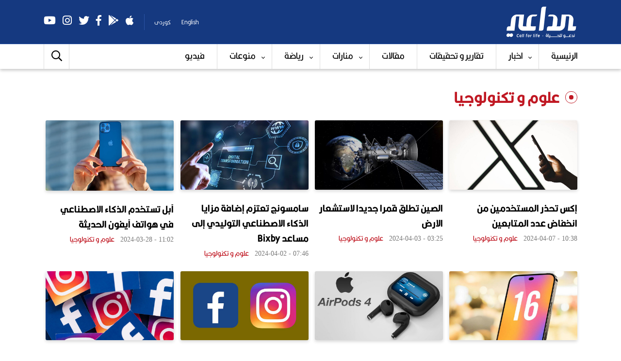

--- FILE ---
content_type: text/html; charset=utf-8
request_url: https://aldaaenews.com/AR/News/13/%D8%B9%D9%84%D9%88%D9%85%20%D9%88%20%D8%AA%D9%83%D9%86%D9%88%D9%84%D9%88%D8%AC%D9%8A%D8%A7/4
body_size: 6626
content:
<!DOCTYPE html>
<html>
<head>
 
    <title>&#x639;&#x644;&#x648;&#x645; &#x648; &#x62A;&#x643;&#x646;&#x648;&#x644;&#x648;&#x62C;&#x64A;&#x627;</title>
    <meta content="سياسة ,العراق,امريكا,الصين,ايران,ديالى,بغداد,النجف,كربلاء,واسط,البصرة,الموصل,الانبار,السليمانية,اربيل,صلاح الدين,عامة ,meta" name="description" />
    <meta name="keywords" content="meta" />
     <meta name="viewport" content="width=device-width" />
      <link href="/wene/favicon.ico" rel="shortcut icon" type="image/x-icon" />
    <link href="/wene/stylesheet.css" rel="stylesheet" type="text/css" />
    <link href="/wene/css/all.css" rel="stylesheet" type="text/css" />
    <link href="/css/menu.css" rel="stylesheet" type="text/css" />
    <link href="/css/slider.css" rel="stylesheet" />
    <link href="/css/owl.theme.min.css" rel="stylesheet" />
    <link href="/css/owl.carousel.min.css" rel="stylesheet" />
    <link href="/css/slick.min.css" rel="stylesheet" />
    <link href="/css/slick-theme.min.css" rel="stylesheet" />
    <link href="/css/slick.css" rel="stylesheet" />
    <meta property="twitter:title" content="علوم و تكنولوجيا‌" />
    <meta property="twitter:description" content="" />
    <meta property="twitter:image" content="https://image.aldaaenews.com/root/" />
    <meta property="og:title" content="علوم و تكنولوجيا‌" />
    <meta property="og:description" content="" />
    <meta property="og:image" content="https://image.aldaaenews.com/root/" />
    <meta property="og:type" content="article" />
    <meta property="og:image:width" content="1200" />
    <meta property="og:image:height" content="568" />
    <meta property="fb:app_id" content="846132179449873" />

</head>
<body>
    <div class="header-wrapper">
        <div class="header">

            <div class="banner" id="banner">
                <div class="wrapper">
                    <div class="menu-slide">
                        <span id="show" onclick="openNav()"><i class="far fa-bars"></i></span>
                        <div id="mySidenav" class="target">
                            <a id="hide" href="javascript:void(0)" onclick="closeNav()"><i class="far fa-times"></i></a>
                            <div class="top-spcial-menu">

                                    <a href="https://apps.apple.com/us/app/%D8%A7%D9%84%D8%AF%D8%A7%D8%B9%D9%8A/id1561519605"><i class="fab fa-apple"></i></a>
                                    <a href="https://play.google.com/store/apps/details?id=net.avestagroup.aldae"><i class="fab fa-google-play"></i></a>

                                        <a href="https://www.facebook.com/aldaaenews/" target="_blank">
                                            <i class="fab fa-facebook-f"></i>
                                        </a>
                                        <a href="https://twitter.com/AldaaeNews" target="_blank">
                                            <i class="fab fa-twitter"></i>
                                        </a>
                                        <a href="https://instagram.com/aldaaenews" target="_blank">
                                            <i class="fab fa-instagram"></i>
                                        </a>
                                        <a href="https://www.youtube.com/channel/UCH_mepBFnrG2nzM5daooWBg" target="_blank">
                                            <i class="fab fa-youtube"></i>
                                        </a>
                                </div>
                            <div class="target-menu">
                                <a href="/">الرئيسية</a>
                                <span class="dropdown-btn">اخبار<i class="far fa-chevron-down"></i></span>
                                <div class="dropdown-container">
                                    <a href="/AR/News/2/%D9%85%D8%AD%D9%84%D9%8A">محلي</a>
                                    <a href="/AR/News/3/%D8%B9%D8%B1%D8%A8%D9%8A">عربي</a>
                                    <a href="/AR/News/1/%D8%AF%D9%88%D9%84%D9%8A">دولي</a>
                                </div>
                                <a href="/AR/News/4/%D8%AA%D9%82%D8%A7%D8%B1%D9%8A%D8%B1%20%D9%88%20%D8%AA%D8%AD%D9%82%D9%8A%D9%82%D8%A7%D8%AA">تقارير و تحقيقات</a>
                                <a href="/AR/Article">مقالات</a>
                                <span class="dropdown-btn">منارات<i class="far fa-chevron-down"></i></span>

                                <div class="dropdown-container">

                                    <a href="/AR/manarat/News/5/%D8%AB%D9%82%D8%A7%D9%81%D8%A9%20%D8%B9%D8%A7%D9%85%D8%A9">ثقافة عامة</a>
                                    <a href="/AR/manarat/News/6/%D9%81%D9%83%D8%B1">فكر</a>
                                    <a href="/AR/manarat/News/7/%D8%A5%D8%B6%D8%A7%D8%A1%D8%A7%D8%AA%20%D8%B1%D8%A8%D8%A7%D9%86%D9%8A%D8%A9">إضاءات ربانية</a>

                                </div>
                                <span class="dropdown-btn">رياضة<i class="far fa-chevron-down"></i></span>
                                <div class="dropdown-container">
                                    <a href="/AR/Sport/News/9/%D9%85%D8%AD%D9%84%D9%8A">محلي</a>
                                    <a href="/AR/Sport/News/8/%D8%AF%D9%88%D9%84%D9%8A">دولي</a>
                                    <a href="/AR/Sport/News/10/%D9%85%D9%86%D9%88%D8%B9%D8%A7%D8%AA">منوعات</a>
                                    <a href="/AR/Sport/Video/11/%D9%81%D9%8A%D8%AF%D9%8A%D9%88">فيديو</a>
                                </div>
                                <span class="dropdown-btn">منوعات<i class="far fa-chevron-down"></i></span>
                                <div class="dropdown-container">
                                    <a href="/AR/News/12/%D8%B5%D8%AD%D8%A9">صحة</a>
                                    <a href="/AR/News/13/%D8%B9%D9%84%D9%88%D9%85%20%D9%88%20%D8%AA%D9%83%D9%86%D9%88%D9%84%D9%88%D8%AC%D9%8A%D8%A7/4">علوم و تكنولوجيا</a>
                                    <a href="/AR/News/14/%D8%A7%D8%B3%D8%B1%D8%A9%20%D9%88%20%D8%B7%D9%81%D9%84">اسرة و طفل</a>
                                    <a href="/AR/News/15/%D8%A3%D8%AE%D8%A8%D8%A7%D8%B1%20%D9%85%D9%86%D9%88%D8%B9%D8%A9">أخبار منوعة</a>

                                </div>

                                <a href="/AR/Video/16/%D9%81%DB%8C%D8%AF%DB%8C%D9%88">فیدیو</a>


                            </div>
                        </div>
                    </div>

                    <a href="/">  <img alt="" class="logo" src="/Wene/logo.svg" /></a>

                  

                    <div class="top-info">
                        <div class="top-spcial">
                                <a href="https://apps.apple.com/us/app/%D8%A7%D9%84%D8%AF%D8%A7%D8%B9%D9%8A/id1561519605"><i class="fab fa-apple"></i></a>
                                <a href="https://play.google.com/store/apps/details?id=net.avestagroup.aldae"><i class="fab fa-google-play"></i></a>

                                    <a href="https://www.facebook.com/aldaaenews/" target="_blank">
                                        <i class="fab fa-facebook-f"></i>
                                    </a>
                                    <a href="https://twitter.com/AldaaeNews" target="_blank">
                                        <i class="fab fa-twitter"></i>
                                    </a>
                                    <a href="https://instagram.com/aldaaenews" target="_blank">
                                        <i class="fab fa-instagram"></i>
                                    </a>
                                    <a href="https://www.youtube.com/channel/UCH_mepBFnrG2nzM5daooWBg" target="_blank">
                                        <i class="fab fa-youtube"></i>
                                    </a>

                            </div>
                        <div class="top-info-lang"><a href="#link">English</a> <a href="#link">کوردی</a></div>
                    </div>
                </div>
            </div>
            <div class="menu">
                <div class="wrapper">
                    <div class="scrollmenu">
                        <a href="/">الرئيسية</a>
                        <a href="/AR/alaxbar">اخبار</a>
                        <a href="/AR/News/4/%D8%AA%D9%82%D8%A7%D8%B1%D9%8A%D8%B1%20%D9%88%20%D8%AA%D8%AD%D9%82%D9%8A%D9%82%D8%A7%D8%AA">تقارير و تحقيقات</a>
                        <a href="/AR/Article">مقالات</a>
                        <a href="/AR/manarat/Home">منارات</a>
                        <a href="/AR/Sport/Home">رياضة</a>
                        <a href="/AR/Mnawat">منوعات</a>
                        <a href="/AR/Video/16/%D9%81%DB%8C%D8%AF%DB%8C%D9%88">فیدیو</a>
                    </div>

                    <div id="cssmenu">

                        <ul>
                            <li><a href="/">الرئيسية</a></li>
                            <li>
                                <a href="#link">اخبار</a>
                                <ul>
                                    <li><a href="/AR/News/2/%D9%85%D8%AD%D9%84%D9%8A">محلي</a></li>
                                    <li><a href="/AR/News/3/%D8%B9%D8%B1%D8%A8%D9%8A">عربي</a></li>
                                    <li><a href="/AR/News/1/%D8%AF%D9%88%D9%84%D9%8A">دولي</a></li>
                                </ul>
                            </li>
                            <li><a href="/AR/News/4/%D8%AA%D9%82%D8%A7%D8%B1%D9%8A%D8%B1%20%D9%88%20%D8%AA%D8%AD%D9%82%D9%8A%D9%82%D8%A7%D8%AA">تقارير و تحقيقات</a></li>
                            <li><a href="/AR/Article">مقالات</a></li>
                            <li>
                                <a href="/AR/manarat/Home">منارات</a>
                                <ul>
                                    <li><a href="/AR/manarat/News/5/%D8%AB%D9%82%D8%A7%D9%81%D8%A9%20%D8%B9%D8%A7%D9%85%D8%A9">ثقافة عامة</a></li>
                                    <li><a href="/AR/manarat/News/6/%D9%81%D9%83%D8%B1">فكر</a></li>
                                    <li><a href="/AR/manarat/News/7/%D8%A5%D8%B6%D8%A7%D8%A1%D8%A7%D8%AA%20%D8%B1%D8%A8%D8%A7%D9%86%D9%8A%D8%A9">إضاءات ربانية</a></li>

                                </ul>
                            </li>
                            <li>
                                <a href="/AR/Sport/Home">رياضة</a>
                                <ul>
                                    <li><a href="/AR/Sport/News/9/%D9%85%D8%AD%D9%84%D9%8A">محلي</a></li>
                                    <li><a href="/AR/Sport/News/8/%D8%AF%D9%88%D9%84%D9%8A">دولي</a></li>
                                    <li><a href="/AR/Sport/News/10/%D9%85%D9%86%D9%88%D8%B9%D8%A7%D8%AA">منوعات</a></li>
                                    <li><a href="/AR/Sport/Video/11/%D9%81%D9%8A%D8%AF%D9%8A%D9%88">فيديو</a></li>

                                </ul>
                            </li>
                            <li>
                                <a href="#link">منوعات</a>
                                <ul>
                                    <li><a href="/AR/News/12/%D8%B5%D8%AD%D8%A9">صحة</a></li>
                                    <li><a href="/AR/News/13/%D8%B9%D9%84%D9%88%D9%85%20%D9%88%20%D8%AA%D9%83%D9%86%D9%88%D9%84%D9%88%D8%AC%D9%8A%D8%A7/4">علوم و تكنولوجيا</a></li>
                                    <li><a href="/AR/News/14/%D8%A7%D8%B3%D8%B1%D8%A9%20%D9%88%20%D8%B7%D9%81%D9%84">اسرة و طفل</a></li>
                                    <li><a href="/AR/News/15/%D8%A3%D8%AE%D8%A8%D8%A7%D8%B1%20%D9%85%D9%86%D9%88%D8%B9%D8%A9">أخبار منوعة</a></li>

                                </ul>

                            </li>
                            <li><a href="/AR/Video/16/%D9%81%DB%8C%D8%AF%DB%8C%D9%88">فیدیو</a></li>
                        </ul>

                    </div>
                    <div class="search">
                        <a href="#link" id="btn"><i class="far fa-search"></i></a>
                        <div id="panel">
                            <script async src="https://cse.google.com/cse.js?cx=eb605d93a7106253f"></script>
                            <div class="gcse-search"></div>

                        </div>
                    </div>
                </div>
            </div>

        </div>
    </div>


    <div id="closer">
        

    <style>
        .pagination {
            display: inline-block;
        }

            .pagination a {
                color: black;
                float: right;
                padding: 8px 16px;
                text-decoration: none;
                transition: background-color .3s;
                border: 1px solid white;
                background-color: #e2e2e2;
            }

                .pagination a.active {
                    background-color: #143980;
                    color: white;
                    border: 1px solid white;
                }

                .pagination a:hover:not(.active) {
                    background-color: #ddd;
                }
    </style>


    <div class="lastest-news">
        <div class="wrapper">
            <div class="title">
                <div class="title-icon">
                    <div class="title-icon-dot"></div>
                </div>
                <h1>&#x639;&#x644;&#x648;&#x645; &#x648; &#x62A;&#x643;&#x646;&#x648;&#x644;&#x648;&#x62C;&#x64A;&#x627; </h1>
            </div>
            <ul>
              
                    <li>
                        <a href="/AR/Details/48012">
                            <img alt="" src="https://image.aldaaenews.com/root/root/images/7742024_IMG_3677.jpg" class="radius" /><h2>
                                &#x625;&#x643;&#x633; &#x62A;&#x62D;&#x630;&#x631; &#x627;&#x644;&#x645;&#x633;&#x62A;&#x62E;&#x62F;&#x645;&#x64A;&#x646; &#x645;&#x646; &#x627;&#x646;&#x62E;&#x641;&#x627;&#x636; &#x639;&#x62F;&#x62F; &#x627;&#x644;&#x645;&#x62A;&#x627;&#x628;&#x639;&#x64A;&#x646;
                            </h2>
                            <div class="news-extra">
                                <h6>10:38 - 2024-04-07</h6>
                                <span>&#x639;&#x644;&#x648;&#x645; &#x648; &#x62A;&#x643;&#x646;&#x648;&#x644;&#x648;&#x62C;&#x64A;&#x627;   </span>
                            </div>
                        </a>
                    </li>
                    <li>
                        <a href="/AR/Details/47964">
                            <img alt="" src="https://image.aldaaenews.com/root/root/images/12342024_vbnm.jpg" class="radius" /><h2>
                                &#x627;&#x644;&#x635;&#x64A;&#x646; &#x62A;&#x637;&#x644;&#x642; &#x642;&#x645;&#x631;&#x627; &#x62C;&#x62F;&#x64A;&#x62F;&#x627; &#x644;&#x627;&#x633;&#x62A;&#x634;&#x639;&#x627;&#x631; &#x627;&#x644;&#x627;&#x631;&#x636; 
                            </h2>
                            <div class="news-extra">
                                <h6>03:25 - 2024-04-03</h6>
                                <span>&#x639;&#x644;&#x648;&#x645; &#x648; &#x62A;&#x643;&#x646;&#x648;&#x644;&#x648;&#x62C;&#x64A;&#x627;   </span>
                            </div>
                        </a>
                    </li>
                    <li>
                        <a href="/AR/Details/47941">
                            <img alt="" src="https://image.aldaaenews.com/root/root/images/4242024_bnk.jpg" class="radius" /><h2>
                                &#x633;&#x627;&#x645;&#x633;&#x648;&#x646;&#x62C; &#x62A;&#x639;&#x62A;&#x632;&#x645; &#x625;&#x636;&#x627;&#x641;&#x629; &#x645;&#x632;&#x627;&#x64A;&#x627; &#x627;&#x644;&#x630;&#x643;&#x627;&#x621; &#x627;&#x644;&#x627;&#x635;&#x637;&#x646;&#x627;&#x639;&#x64A; &#x627;&#x644;&#x62A;&#x648;&#x644;&#x64A;&#x62F;&#x64A; &#x625;&#x644;&#x649; &#x645;&#x633;&#x627;&#x639;&#x62F; Bixby 
                            </h2>
                            <div class="news-extra">
                                <h6>07:46 - 2024-04-02</h6>
                                <span>&#x639;&#x644;&#x648;&#x645; &#x648; &#x62A;&#x643;&#x646;&#x648;&#x644;&#x648;&#x62C;&#x64A;&#x627;   </span>
                            </div>
                        </a>
                    </li>
                    <li>
                        <a href="/AR/Details/47861">
                            <img alt="" src="https://image.aldaaenews.com/root/root/images/82832024_IMG_2965.jpg" class="radius" /><h2>
                                &#x622;&#x628;&#x644; &#x62A;&#x633;&#x62A;&#x62E;&#x62F;&#x645; &#x627;&#x644;&#x630;&#x643;&#x627;&#x621; &#x627;&#x644;&#x627;&#x635;&#x637;&#x646;&#x627;&#x639;&#x64A; &#x641;&#x64A; &#x647;&#x648;&#x627;&#x62A;&#x641; &#x622;&#x64A;&#x641;&#x648;&#x646; &#x627;&#x644;&#x62D;&#x62F;&#x64A;&#x62B;&#x629;
                            </h2>
                            <div class="news-extra">
                                <h6>11:02 - 2024-03-28</h6>
                                <span>&#x639;&#x644;&#x648;&#x645; &#x648; &#x62A;&#x643;&#x646;&#x648;&#x644;&#x648;&#x62C;&#x64A;&#x627;   </span>
                            </div>
                        </a>
                    </li>
                    <li>
                        <a href="/AR/Details/47827">
                            <img alt="" src="https://image.aldaaenews.com/root/root/images/92632024_kklkkk.jpg" class="radius" /><h2>
                                &#x622;&#x628;&#x644; &#x62A;&#x62E;&#x637;&#x637; &#x644;&#x627;&#x62C;&#x631;&#x627;&#x621; &#x62A;&#x631;&#x642;&#x64A;&#x627;&#x62A; &#x641;&#x64A; &#x627;&#x644;&#x630;&#x627;&#x643;&#x631;&#x629; &#x627;&#x644;&#x639;&#x634;&#x648;&#x627;&#x626;&#x64A;&#x629; &#x648;&#x645;&#x633;&#x627;&#x62D;&#x629; &#x627;&#x644;&#x62A;&#x62E;&#x632;&#x64A;&#x646; &#x641;&#x64A; &#x622;&#x64A;&#x641;&#x648;&#x646; 16 
                            </h2>
                            <div class="news-extra">
                                <h6>12:27 - 2024-03-26</h6>
                                <span>&#x639;&#x644;&#x648;&#x645; &#x648; &#x62A;&#x643;&#x646;&#x648;&#x644;&#x648;&#x62C;&#x64A;&#x627;   </span>
                            </div>
                        </a>
                    </li>
                    <li>
                        <a href="/AR/Details/47763">
                            <img alt="" src="https://image.aldaaenews.com/root/root/images/92032024_nmk.jpg" class="radius" /><h2>
                                &#x622;&#x628;&#x644; &#x62A;&#x62E;&#x637;&#x637; &#x644;&#x637;&#x631;&#x62D; &#x625;&#x635;&#x62F;&#x627;&#x631;&#x64A;&#x646; &#x645;&#x646; &#x633;&#x645;&#x627;&#x639;&#x629; AirPods 4 
                            </h2>
                            <div class="news-extra">
                                <h6>12:28 - 2024-03-20</h6>
                                <span>&#x639;&#x644;&#x648;&#x645; &#x648; &#x62A;&#x643;&#x646;&#x648;&#x644;&#x648;&#x62C;&#x64A;&#x627;   </span>
                            </div>
                        </a>
                    </li>
                    <li>
                        <a href="/AR/Details/47751">
                            <img alt="" src="https://image.aldaaenews.com/root/root/images/211932024_ghzdf.jpg" class="radius" /><h2>
                                &quot;&#x645;&#x64A;&#x62A;&#x627;&quot; &#x62A;&#x642;&#x62A;&#x631;&#x62D; &#x62E;&#x641;&#x636; &#x627;&#x644;&#x631;&#x633;&#x648;&#x645; &#x627;&#x644;&#x634;&#x647;&#x631;&#x64A;&#x629; &#x644;&#x640;&quot;&#x641;&#x64A;&#x633;&#x628;&#x648;&#x643;&quot; &#x648;&quot;&#x625;&#x646;&#x633;&#x62A;&#x63A;&#x631;&#x627;&#x645;&quot; 
                            </h2>
                            <div class="news-extra">
                                <h6>12:54 - 2024-03-20</h6>
                                <span>&#x639;&#x644;&#x648;&#x645; &#x648; &#x62A;&#x643;&#x646;&#x648;&#x644;&#x648;&#x62C;&#x64A;&#x627;   </span>
                            </div>
                        </a>
                    </li>
                    <li>
                        <a href="/AR/Details/47568">
                            <img alt="" src="https://image.aldaaenews.com/root/root/images/17632024_tyuio.jpg" class="radius" /><h2>
                                &#x62E;&#x633;&#x627;&#x626;&#x631; &#x643;&#x628;&#x64A;&#x631;&#x629; &#x644;&#x640; &quot;&#x645;&#x64A;&#x62A;&#x627;&quot; &#x628;&#x633;&#x628;&#x628; &#x627;&#x644;&#x639;&#x637;&#x644; &#x627;&#x644;&#x645;&#x641;&#x627;&#x62C;&#x626; 
                            </h2>
                            <div class="news-extra">
                                <h6>08:34 - 2024-03-06</h6>
                                <span>&#x639;&#x644;&#x648;&#x645; &#x648; &#x62A;&#x643;&#x646;&#x648;&#x644;&#x648;&#x62C;&#x64A;&#x627;   </span>
                            </div>
                        </a>
                    </li>
                    <li>
                        <a href="/AR/Details/46710">
                            <img alt="" src="https://image.aldaaenews.com/root/root/images/1030122023_kkkk.jpg" class="radius" /><h2>
                                &#x627;&#x633;&#x645; &#x627;&#x644;&#x645;&#x633;&#x62A;&#x62E;&#x62F;&#x645; &#x628;&#x62F;&#x644;&#x627; &#x645;&#x646; &#x627;&#x644;&#x647;&#x627;&#x62A;&#x641;.. &#x648;&#x627;&#x62A;&#x633;&#x627;&#x628; &#x62A;&#x62E;&#x62A;&#x628;&#x631; &#x645;&#x632;&#x627;&#x64A;&#x627; &#x644;&#x644;&#x62D;&#x641;&#x627;&#x638; &#x639;&#x644;&#x649; &#x627;&#x644;&#x62E;&#x635;&#x648;&#x635;&#x64A;&#x629; 
                            </h2>
                            <div class="news-extra">
                                <h6>01:04 - 2023-12-30</h6>
                                <span>&#x639;&#x644;&#x648;&#x645; &#x648; &#x62A;&#x643;&#x646;&#x648;&#x644;&#x648;&#x62C;&#x64A;&#x627;   </span>
                            </div>
                        </a>
                    </li>
                    <li>
                        <a href="/AR/Details/46461">
                            <img alt="" src="https://image.aldaaenews.com/root/root/images/1613122023_IMG_3554.jpg" class="radius" /><h2>
                                &#x646;&#x633;&#x628;&#x629; &#x627;&#x644;&#x62A;&#x637;&#x627;&#x628;&#x642; &#x645;&#x630;&#x647;&#x644;&#x629;.. &#x62E;&#x648;&#x630;&#x629; &#x62A;&#x642;&#x631;&#x623; &#x623;&#x641;&#x643;&#x627;&#x631;&#x643; &#x648;&#x62A;&#x62D;&#x648;&#x644;&#x647;&#x627; &#x644;&#x643;&#x644;&#x645;&#x627;&#x62A;
                            </h2>
                            <div class="news-extra">
                                <h6>07:08 - 2023-12-13</h6>
                                <span>&#x639;&#x644;&#x648;&#x645; &#x648; &#x62A;&#x643;&#x646;&#x648;&#x644;&#x648;&#x62C;&#x64A;&#x627;   </span>
                            </div>
                        </a>
                    </li>
                    <li>
                        <a href="/AR/Details/46433">
                            <img alt="" src="https://image.aldaaenews.com/root/root/images/206122023_n, hvbm.jpg" class="radius" /><h2>
                                &#x627;&#x643;&#x62A;&#x634;&#x627;&#x641; &#x63A;&#x64A;&#x631; &#x645;&#x633;&#x628;&#x648;&#x642;.. &#x62A;&#x644;&#x633;&#x643;&#x648;&#x628; &#x62C;&#x64A;&#x645;&#x633; &#x648;&#x64A;&#x628; &#x64A;&#x643;&#x62A;&#x634;&#x641; &#x627;&#x644;&#x645;&#x627;&#x621; &#x641;&#x64A; &quot;&#x642;&#x631;&#x635; &#x641;&#x636;&#x627;&#x626;&#x64A;&quot;! 
                            </h2>
                            <div class="news-extra">
                                <h6>11:22 - 2023-12-06</h6>
                                <span>&#x639;&#x644;&#x648;&#x645; &#x648; &#x62A;&#x643;&#x646;&#x648;&#x644;&#x648;&#x62C;&#x64A;&#x627;   </span>
                            </div>
                        </a>
                    </li>
                    <li>
                        <a href="/AR/Details/46385">
                            <img alt="" src="https://image.aldaaenews.com/root/root/images/105122023_&#x641;&#x64A;&#x633; &#x627;&#x646;&#x633;&#x62A;&#x627;.jpg" class="radius" /><h2>
                                &#x645;&#x64A;&#x62A;&#x627;&quot; &#x62A;&#x644;&#x63A;&#x64A; &#x647;&#x630;&#x647; &#x627;&#x644;&#x645;&#x64A;&#x632;&#x629; &#x627;&#x644;&#x645;&#x62A;&#x628;&#x627;&#x62F;&#x644;&#x629; &#x628;&#x64A;&#x646; &quot;&#x641;&#x64A;&#x633;&#x628;&#x648;&#x643;&quot; &#x648;&quot;&#x625;&#x646;&#x633;&#x62A;&#x63A;&#x631;&#x627;&#x645; 
                            </h2>
                            <div class="news-extra">
                                <h6>01:10 - 2023-12-05</h6>
                                <span>&#x639;&#x644;&#x648;&#x645; &#x648; &#x62A;&#x643;&#x646;&#x648;&#x644;&#x648;&#x62C;&#x64A;&#x627;   </span>
                            </div>
                        </a>
                    </li>
                    <li>
                        <a href="/AR/Details/46300">
                            <img alt="" src="https://image.aldaaenews.com/root/root/images/81122023_hhhh.jpg" class="radius" /><h2>
                                &#x644;&#x632;&#x64A;&#x627;&#x62F;&#x629; &#x627;&#x644;&#x62E;&#x635;&#x648;&#x635;&#x64A;&#x629;.. &#x645;&#x64A;&#x632;&#x629; &#x62C;&#x64A;&#x62F;&#x629; &#x645;&#x646; &quot;&#x648;&#x627;&#x62A;&#x633;&#x627;&#x628;&quot; 
                            </h2>
                            <div class="news-extra">
                                <h6>11:40 - 2023-12-01</h6>
                                <span>&#x639;&#x644;&#x648;&#x645; &#x648; &#x62A;&#x643;&#x646;&#x648;&#x644;&#x648;&#x62C;&#x64A;&#x627;   </span>
                            </div>
                        </a>
                    </li>
                    <li>
                        <a href="/AR/Details/46238">
                            <img alt="" src="https://image.aldaaenews.com/root/root/images/828112023_jkjkjk.jpg" class="radius" /><h2>
                                &#x647;&#x630;&#x627; &#x627;&#x644;&#x623;&#x633;&#x628;&#x648;&#x639;.. &#x63A;&#x648;&#x63A;&#x644; &#x64A;&#x628;&#x627;&#x634;&#x631; &#x628;&#x62D;&#x630;&#x641; &quot;&#x627;&#x644;&#x62D;&#x633;&#x627;&#x628;&#x627;&#x62A; &#x627;&#x644;&#x642;&#x62F;&#x64A;&#x645;&#x629;&quot; 
                            </h2>
                            <div class="news-extra">
                                <h6>11:48 - 2023-11-28</h6>
                                <span>&#x639;&#x644;&#x648;&#x645; &#x648; &#x62A;&#x643;&#x646;&#x648;&#x644;&#x648;&#x62C;&#x64A;&#x627;   </span>
                            </div>
                        </a>
                    </li>
                    <li>
                        <a href="/AR/Details/45940">
                            <img alt="" src="https://image.aldaaenews.com/root/root/images/1312112023_MKKK.jpg" class="radius" /><h2>
                                &#x631;&#x63A;&#x645; &#x645;&#x62E;&#x627;&#x648;&#x641; &#x627;&#x644;&#x645;&#x633;&#x62A;&#x62E;&#x62F;&#x645;&#x64A;&#x646;.. &#x648;&#x627;&#x62A;&#x633;&#x627;&#x628; &#x642;&#x62F; &#x64A;&#x628;&#x62F;&#x623; &#x628;&#x639;&#x631;&#x636; &#x627;&#x644;&#x625;&#x639;&#x644;&#x627;&#x646;&#x627;&#x62A; 
                            </h2>
                            <div class="news-extra">
                                <h6>04:52 - 2023-11-12</h6>
                                <span>&#x639;&#x644;&#x648;&#x645; &#x648; &#x62A;&#x643;&#x646;&#x648;&#x644;&#x648;&#x62C;&#x64A;&#x627;   </span>
                            </div>
                        </a>
                    </li>
                    <li>
                        <a href="/AR/Details/45801">
                            <img alt="" src="https://image.aldaaenews.com/root/root/images/116112023_hjkl.jpg" class="radius" /><h2>
                                &#x647;&#x630;&#x647; &#x627;&#x644;&#x648;&#x638;&#x627;&#x626;&#x641; &#x633;&#x64A;&#x644;&#x63A;&#x64A;&#x647;&#x627; &#x627;&#x644;&#x630;&#x643;&#x627;&#x621; &#x627;&#x644;&#x627;&#x635;&#x637;&#x646;&#x627;&#x639;&#x64A;..&#x647;&#x644; &#x639;&#x645;&#x644;&#x643; &#x645;&#x646; &#x628;&#x64A;&#x646;&#x647;&#x627;&#x61F; 
                            </h2>
                            <div class="news-extra">
                                <h6>02:21 - 2023-11-06</h6>
                                <span>&#x639;&#x644;&#x648;&#x645; &#x648; &#x62A;&#x643;&#x646;&#x648;&#x644;&#x648;&#x62C;&#x64A;&#x627;   </span>
                            </div>
                        </a>
                    </li>

            </ul>
            <div class="clearfix"></div>
            <br />
            <div class="pagination">

                    <a class="page-item " href="/AR/News/13/%D8%B9%D9%84%D9%88%D9%85%20%D9%88%20%D8%AA%D9%83%D9%86%D9%88%D9%84%D9%88%D8%AC%D9%8A%D8%A7/1">1</a>
                    <a class="page-item " href="/AR/News/13/%D8%B9%D9%84%D9%88%D9%85%20%D9%88%20%D8%AA%D9%83%D9%86%D9%88%D9%84%D9%88%D8%AC%D9%8A%D8%A7/2">2</a>
                    <a class="page-item " href="/AR/News/13/%D8%B9%D9%84%D9%88%D9%85%20%D9%88%20%D8%AA%D9%83%D9%86%D9%88%D9%84%D9%88%D8%AC%D9%8A%D8%A7/3">3</a>
                    <a class="page-item active" href="/AR/News/13/%D8%B9%D9%84%D9%88%D9%85%20%D9%88%20%D8%AA%D9%83%D9%86%D9%88%D9%84%D9%88%D8%AC%D9%8A%D8%A7/4">4</a>
                    <a class="page-item " href="/AR/News/13/%D8%B9%D9%84%D9%88%D9%85%20%D9%88%20%D8%AA%D9%83%D9%86%D9%88%D9%84%D9%88%D8%AC%D9%8A%D8%A7/5">5</a>
                    <a class="page-item " href="/AR/News/13/%D8%B9%D9%84%D9%88%D9%85%20%D9%88%20%D8%AA%D9%83%D9%86%D9%88%D9%84%D9%88%D8%AC%D9%8A%D8%A7/6">6</a>
                    <a class="page-item " href="/AR/News/13/%D8%B9%D9%84%D9%88%D9%85%20%D9%88%20%D8%AA%D9%83%D9%86%D9%88%D9%84%D9%88%D8%AC%D9%8A%D8%A7/7">7</a>
                    <a class="page-item " href="/AR/News/13/%D8%B9%D9%84%D9%88%D9%85%20%D9%88%20%D8%AA%D9%83%D9%86%D9%88%D9%84%D9%88%D8%AC%D9%8A%D8%A7/8">8</a>
                    <a class="page-item " href="/AR/News/13/%D8%B9%D9%84%D9%88%D9%85%20%D9%88%20%D8%AA%D9%83%D9%86%D9%88%D9%84%D9%88%D8%AC%D9%8A%D8%A7/9">9</a>
                    <a class="page-item " href="/AR/News/13/%D8%B9%D9%84%D9%88%D9%85%20%D9%88%20%D8%AA%D9%83%D9%86%D9%88%D9%84%D9%88%D8%AC%D9%8A%D8%A7/10">10</a>
                    <a class="page-item " href="/AR/News/13/%D8%B9%D9%84%D9%88%D9%85%20%D9%88%20%D8%AA%D9%83%D9%86%D9%88%D9%84%D9%88%D8%AC%D9%8A%D8%A7/11">11</a>
                    <a class="page-item " href="/AR/News/13/%D8%B9%D9%84%D9%88%D9%85%20%D9%88%20%D8%AA%D9%83%D9%86%D9%88%D9%84%D9%88%D8%AC%D9%8A%D8%A7/12">12</a>
                    <a class="page-item " href="/AR/News/13/%D8%B9%D9%84%D9%88%D9%85%20%D9%88%20%D8%AA%D9%83%D9%86%D9%88%D9%84%D9%88%D8%AC%D9%8A%D8%A7/13">13</a>
                    <a class="page-item " href="/AR/News/13/%D8%B9%D9%84%D9%88%D9%85%20%D9%88%20%D8%AA%D9%83%D9%86%D9%88%D9%84%D9%88%D8%AC%D9%8A%D8%A7/14">14</a>
                    <a class="page-item " href="/AR/News/13/%D8%B9%D9%84%D9%88%D9%85%20%D9%88%20%D8%AA%D9%83%D9%86%D9%88%D9%84%D9%88%D8%AC%D9%8A%D8%A7/15">15</a>

            </div>

        </div>

       

    </div>



 



        <div class="popular">
            <div class="wrapper">
                <div class="title">
                    <div class="title-icon" style="border-color: #fff">
                        <div class="title-icon-dot"></div>
                    </div>
                    <h1 style="color: #fff">الأكثر قراءة    </h1>
                </div>

                <ul>

                        <li>
                            <a href="/AR/Details/58819">
                                <h1>1</h1>
                                <h2>
                                    &#x62F;&#x64A;&#x627;&#x644;&#x649;.. &#x645;&#x635;&#x631;&#x639; &#x648;&#x627;&#x635;&#x627;&#x628;&#x629; 16 &#x634;&#x62E;&#x635;&#x627; &#x628;&#x646;&#x632;&#x627;&#x639; &#x639;&#x634;&#x627;&#x626;&#x631;&#x64A; &#x641;&#x64A; &#x62E;&#x627;&#x646; &#x628;&#x646;&#x64A; &#x633;&#x639;&#x62F; 
                                </h2>
                                <div class="news-extra">
                                    <h6 style="direction:ltr">03:00 - 2026-01-02 </h6>
                                </div>
                            </a>
                        </li>
                        <li>
                            <a href="/AR/Details/58779">
                                <h1>2</h1>
                                <h2>
                                    &#x62E;&#x644;&#x64A;&#x629; &#x627;&#x644;&#x635;&#x642;&#x648;&#x631; &#x62A;&#x641;&#x643;&#x643; &#x634;&#x628;&#x643;&#x629; &#x644;&#x62E;&#x637;&#x641; &#x627;&#x644;&#x641;&#x62A;&#x64A;&#x627;&#x629; &#x648;&#x62A;&#x62D;&#x631;&#x631; &quot;&#x627;&#x633;&#x644;&#x627;&#x645;&quot;
                                </h2>
                                <div class="news-extra">
                                    <h6 style="direction:ltr">03:00 - 2025-12-25 </h6>
                                </div>
                            </a>
                        </li>
                        <li>
                            <a href="/AR/Details/58749">
                                <h1>3</h1>
                                <h2>
                                    &#x637;&#x644;&#x642;&#x629; &#x641;&#x64A; &#x627;&#x644;&#x631;&#x623;&#x633; &#x62A;&#x64F;&#x646;&#x647;&#x64A; &#x62D;&#x64A;&#x627;&#x629; &#x645;&#x62F;&#x64A;&#x631; &#x627;&#x644;&#x645;&#x648;&#x627;&#x631;&#x62F; &#x627;&#x644;&#x645;&#x627;&#x626;&#x64A;&#x629; &#x627;&#x644;&#x633;&#x627;&#x628;&#x642; &#x641;&#x64A; &#x62F;&#x64A;&#x627;&#x644;&#x649;
                                </h2>
                                <div class="news-extra">
                                    <h6 style="direction:ltr">11:35 - 2025-12-21 </h6>
                                </div>
                            </a>
                        </li>
                        <li>
                            <a href="/AR/Details/58739">
                                <h1>4</h1>
                                <h2>
                                    &#x62A;&#x631;&#x627;&#x62C;&#x639; &#x62A;&#x631;&#x62A;&#x64A;&#x628; &#x627;&#x644;&#x62F;&#x648;&#x631;&#x64A; &#x627;&#x644;&#x639;&#x631;&#x627;&#x642;&#x64A; &#x641;&#x64A; &#x62A;&#x635;&#x646;&#x64A;&#x641; &#x627;&#x644;&#x641;&#x64A;&#x641;&#x627;
                                </h2>
                                <div class="news-extra">
                                    <h6 style="direction:ltr">01:07 - 2025-12-20 </h6>
                                </div>
                            </a>
                        </li>
                        <li>
                            <a href="/AR/Details/58762">
                                <h1>5</h1>
                                <h2>
                                    &#x627;&#x644;&#x645;&#x646;&#x62F;&#x644;&#x627;&#x648;&#x64A;: &#x644;&#x627; &#x642;&#x631;&#x627;&#x631; &#x628;&#x642;&#x637;&#x639; &#x631;&#x648;&#x627;&#x62A;&#x628; &#x630;&#x648;&#x64A; &#x627;&#x644;&#x634;&#x647;&#x62F;&#x627;&#x621; &#x642;&#x628;&#x644; 25 &#x643;&#x627;&#x646;&#x648;&#x646; &#x627;&#x644;&#x62B;&#x627;&#x646;&#x64A;
                                </h2>
                                <div class="news-extra">
                                    <h6 style="direction:ltr">03:00 - 2025-12-23 </h6>
                                </div>
                            </a>
                        </li>
                        <li>
                            <a href="/AR/Details/58766">
                                <h1>6</h1>
                                <h2>
                                    &#x627;&#x644;&#x64A;&#x648;&#x645; &#x64A;&#x634;&#x647;&#x62F; 3 &#x645;&#x648;&#x627;&#x62C;&#x647;&#x627;&#x62A; &#x636;&#x645;&#x646; &#x627;&#x644;&#x62C;&#x648;&#x644;&#x629; &#x627;&#x644;&#x62B;&#x627;&#x645;&#x646;&#x629; &#x645;&#x646; &#x62F;&#x648;&#x631;&#x64A; &#x646;&#x62C;&#x648;&#x645; &#x627;&#x644;&#x639;&#x631;&#x627;&#x642;
                                </h2>
                                <div class="news-extra">
                                    <h6 style="direction:ltr">03:00 - 2025-12-23 </h6>
                                </div>
                            </a>
                        </li>
                        <li>
                            <a href="/AR/Details/58744">
                                <h1>7</h1>
                                <h2>
                                    &#x62A;&#x635;&#x627;&#x62F;&#x645; 10 &#x633;&#x64A;&#x627;&#x631;&#x627;&#x62A; &#x639;&#x644;&#x649; &#x637;&#x631;&#x64A;&#x642; &#x628;&#x635;&#x631;&#x629; - &#x628;&#x63A;&#x62F;&#x627;&#x62F; &#x64A;&#x648;&#x62F;&#x64A; &#x628;&#x62D;&#x64A;&#x627;&#x629; 4 &#x623;&#x634;&#x62E;&#x627;&#x635;
                                </h2>
                                <div class="news-extra">
                                    <h6 style="direction:ltr">12:39 - 2025-12-21 </h6>
                                </div>
                            </a>
                        </li>
                        <li>
                            <a href="/AR/Details/58760">
                                <h1>8</h1>
                                <h2>
                                     &#x627;&#x644;&#x635;&#x62D;&#x629; : &#x627;&#x644;&#x645;&#x635;&#x644; &#x648;&#x627;&#x644;&#x644;&#x642;&#x627;&#x62D; &#x627;&#x644;&#x645;&#x636;&#x627;&#x62F; &#x644;&#x640; &quot;&#x62F;&#x627;&#x621; &#x627;&#x644;&#x643;&#x644;&#x628;&quot; &#x645;&#x62A;&#x648;&#x641;&#x631;  .. &#x627;&#x644;&#x633;&#x627;&#x639;&#x627;&#x62A; &#x627;&#x644;&#x627;&#x648;&#x644;&#x649; &#x62A;&#x643;&#x648;&#x646; &#x62D;&#x627;&#x633;&#x645;&#x629; &#x641;&#x64A; &#x639;&#x644;&#x627;&#x62C;&#x647;                                                                                                                                                                 
                                </h2>
                                <div class="news-extra">
                                    <h6 style="direction:ltr">03:00 - 2025-12-22 </h6>
                                </div>
                            </a>
                        </li>
                        <li>
                            <a href="/AR/Details/58753">
                                <h1>9</h1>
                                <h2>
                                    &#x634;&#x62C;&#x627;&#x631; &#x639;&#x646;&#x64A;&#x641; &#x641;&#x64A; &#x627;&#x644;&#x628;&#x631;&#x644;&#x645;&#x627;&#x646; &#x627;&#x644;&#x62A;&#x631;&#x643;&#x64A; &#x623;&#x62B;&#x646;&#x627;&#x621; &#x627;&#x644;&#x62A;&#x635;&#x648;&#x64A;&#x62A; &#x639;&#x644;&#x649; &#x645;&#x648;&#x627;&#x632;&#x646;&#x629; 2026
                                </h2>
                                <div class="news-extra">
                                    <h6 style="direction:ltr">12:13 - 2025-12-22 </h6>
                                </div>
                            </a>
                        </li>

                </ul>
            </div>
        </div>
        <div class="footer">
            <div class="wrapper">
                <div class="footer-logo">
                    <img alt="" src="/Wene/logo.svg" />
                </div>
                <h6 style="text-align: left;color: white;font-size: 18px;text-transform: uppercase;letter-spacing: 2px;font-weight: normal;position: relative;top: 15px;">AlDaee News</h6>

                <div class="footer-line"></div>
                <div class="clearfix"></div>
                <div class="footer-links">
                    <ul>
                        <li>
                            <h2>الرئيسية</h2>

                            <a href="/AR/News/1/%D8%AF%D9%88%D9%84%D9%8A">دولي</a>
                            <a href="/AR/News/2/%D9%85%D8%AD%D9%84%D9%8A">محلي</a>
                            <a href="/AR/News/3/%D8%B9%D8%B1%D8%A8%D9%8A">عربي</a>
                            <a href="/AR/News/4/%D8%AA%D9%82%D8%A7%D8%B1%D9%8A%D8%B1%20%D9%88%20%D8%AA%D8%AD%D9%82%D9%8A%D9%82%D8%A7%D8%AA">تقارير و تحقيقات</a>
                            <a href="/AR/Article">مقالات</a>
                        </li>
                        <li>
                            <h2>منارات</h2>
                            <a href="/AR/manarat/News/5/%D8%AB%D9%82%D8%A7%D9%81%D8%A9%20%D8%B9%D8%A7%D9%85%D8%A9">ثقافة عامة</a>
                            <a href="/AR/manarat/News/6/%D9%81%D9%83%D8%B1">فكر</a>
                            <a href="/AR/manarat/News/7/%D8%A5%D8%B6%D8%A7%D8%A1%D8%A7%D8%AA%20%D8%B1%D8%A8%D8%A7%D9%86%D9%8A%D8%A9">إضاءات ربانية</a>

                        </li>
                        <li>
                            <h2>رياضة</h2>
                            <a href="/AR/Sport/News/9/%D9%85%D8%AD%D9%84%D9%8A">محلي</a>
                            <a href="/AR/Sport/News/8/%D8%AF%D9%88%D9%84%D9%8A">دولي</a>
                            <a href="/AR/Sport/News/10/%D9%85%D9%86%D9%88%D8%B9%D8%A7%D8%AA">منوعات</a>
                            <a href="/AR/Sport/Video/11/%D9%81%D9%8A%D8%AF%D9%8A%D9%88">فيديو</a>
                        </li>
                        <li>
                            <h2>منوعات</h2>
                            <a href="/AR/News/12/%D8%B5%D8%AD%D8%A9">صحة</a>
                            <a href="/AR/News/13/%D8%B9%D9%84%D9%88%D9%85%20%D9%88%20%D8%AA%D9%83%D9%86%D9%88%D9%84%D9%88%D8%AC%D9%8A%D8%A7/4">علوم و تكنولوجيا</a>
                            <a href="/AR/News/14/%D8%A7%D8%B3%D8%B1%D8%A9%20%D9%88%20%D8%B7%D9%81%D9%84">اسرة و طفل</a>
                            <a href="/AR/News/15/%D8%A3%D8%AE%D8%A8%D8%A7%D8%B1%20%D9%85%D9%86%D9%88%D8%B9%D8%A9">أخبار منوعة</a>

                        </li>
                        <li>
                            <h2>تابعنا</h2>

                            <div class="footer-spcial">

                                    <a href="https://apps.apple.com/us/app/%D8%A7%D9%84%D8%AF%D8%A7%D8%B9%D9%8A/id1561519605"><i class="fab fa-apple"></i></a>
                                    <a href="https://play.google.com/store/apps/details?id=net.avestagroup.aldae"><i class="fab fa-google-play"></i></a>

                                        <a href="https://www.facebook.com/aldaaenews/" target="_blank">
                                            <i class="fab fa-facebook-f"></i>
                                        </a>
                                        <a href="https://twitter.com/AldaaeNews" target="_blank">
                                            <i class="fab fa-twitter"></i>
                                        </a>
                                        <a href="https://instagram.com/aldaaenews" target="_blank">
                                            <i class="fab fa-instagram"></i>
                                        </a>
                                        <a href="https://www.youtube.com/channel/UCH_mepBFnrG2nzM5daooWBg" target="_blank">
                                            <i class="fab fa-youtube"></i>
                                        </a>
                                </div>
                        </li>
                    </ul>
                </div>
            </div>

            <div class="apps">
                <div class="wrapper">
                    <h3>حمل تطبيق الداعي نيوز لتصلك جميع الأخبار</h3>
                    <a target="_blank" href="https://play.google.com/store/apps/details?id=net.avestagroup.aldae">
                        <img alt="" src="/Wene/android.png" />
                    </a>
                    <a target="_blank" href="https://apps.apple.com/us/app/%D8%A7%D9%84%D8%AF%D8%A7%D8%B9%D9%8A/id1561519605">
                        <img alt="" src="/Wene/ios.png" />
                    </a>
                </div>
            </div>


            <div class="footer-extra">
                <div class="wrapper">
                    <div class="footer-extra-links">
                        <a href="/AR/About/1/%D9%85%D9%86%20%D9%86%D8%AD%D9%86">من نحن </a>
                        <a href="/AR/About/2/%D8%A7%D8%AA%D8%B5%D9%84%20%D8%A8%D9%86%D8%A7">اتصل بنا </a>
                        <a href="/AR/About/3/%D8%A7%D9%84%D8%B4%D8%B1%D9%88%D8%B7%20%D9%88%D8%A7%D9%84%D8%A3%D8%AD%D9%83%D8%A7%D9%85">الشروط والأحكام </a>
                        <a href="/AR/About/4/%D8%B3%D9%8A%D8%A7%D8%B3%D8%A9%20%D8%A7%D9%84%D8%AE%D8%B5%D9%88%D8%B5%D9%8A%D8%A9">سياسة الخصوصية </a>
                    </div>
                    <h4>© جمع الحقوق محفوظة لدى وكالة الداعي نيوز 2021 </h4>
                    <div class="clearfix"></div>
                </div>
            </div>
            <p class="avesta">Designed and developed by AVESTA GROUP</p>
        </div>





    </div>




    <script type="text/javascript" src="https://cdnjs.cloudflare.com/ajax/libs/jquery/2.1.3/jquery.min.js"></script>
    <script type="text/javascript" src="https://cdnjs.cloudflare.com/ajax/libs/slick-carousel/1.5.9/slick.min.js"></script>
    <script type="text/javascript" src="/js/slider.js"></script>


    <script type="text/javascript" src="/js/owl.carousel.min.js"></script>
    <script type="text/javascript">
        $("#owl-demo").owlCarousel({
            navigation: false,
            slideSpeed: 300,
            paginationSpeed: 500,
            items: 1,
            singleItem: true,
            autoPlay: 4000,
            paginationNumbers: true,

        });
    </script>
    <script src="/js/script.js" type="text/javascript"></script>
    <script type="text/javascript">
        $(document).ready(function () {
            $("#btn").click(function () {
                $("#panel").slideToggle("fast");
            });
            $("#closer, #show, #banner, .top-info, #cssmenu").click(function () {
                $("#panel").hide();
            });
        });
    </script>
    <script type="text/javascript">
        function openNav() {
            document.getElementById("mySidenav").style.left = "0";
        }

        function closeNav() {
            document.getElementById("mySidenav").style.left = "-100%";
        }
    </script>

    <script type="text/javascript">
        var dropdown = document.getElementsByClassName("dropdown-btn");
        var i;

        for (i = 0; i < dropdown.length; i++) {
            dropdown[i].addEventListener("click", function () {
                this.classList.toggle("active");
                var dropdownContent = this.nextElementSibling;
                if (dropdownContent.style.display === "block") {
                    dropdownContent.style.display = "none";
                } else {
                    dropdownContent.style.display = "block";
                }
            });
        }
    </script>
<script defer src="https://static.cloudflareinsights.com/beacon.min.js/vcd15cbe7772f49c399c6a5babf22c1241717689176015" integrity="sha512-ZpsOmlRQV6y907TI0dKBHq9Md29nnaEIPlkf84rnaERnq6zvWvPUqr2ft8M1aS28oN72PdrCzSjY4U6VaAw1EQ==" data-cf-beacon='{"version":"2024.11.0","token":"7029a3449f284dec8c62f8d87d95084c","r":1,"server_timing":{"name":{"cfCacheStatus":true,"cfEdge":true,"cfExtPri":true,"cfL4":true,"cfOrigin":true,"cfSpeedBrain":true},"location_startswith":null}}' crossorigin="anonymous"></script>
</body>
</html>


--- FILE ---
content_type: text/css
request_url: https://aldaaenews.com/wene/stylesheet.css
body_size: 9325
content:
@font-face {
    font-family: 'Conv_Hanifonts - Kalligraaf Arabic Light';
    src: url('fonts/Hanifonts - Kalligraaf Arabic Light.eot');
    src: local('☺'), url('fonts/Hanifonts - Kalligraaf Arabic Light.woff') format('woff'), url('fonts/Hanifonts - Kalligraaf Arabic Light.ttf') format('truetype'), url('fonts/Hanifonts - Kalligraaf Arabic Light.svg') format('svg');
    font-weight: normal;
    font-style: normal;
}

@font-face {
    font-family: 'Conv_Hanifonts - Kalligraaf Arabic Regular';
    src: url('fonts/Hanifonts - Kalligraaf Arabic Regular.eot');
    src: local('☺'), url('fonts/Hanifonts - Kalligraaf Arabic Regular.woff') format('woff'), url('fonts/Hanifonts - Kalligraaf Arabic Regular.ttf') format('truetype'), url('fonts/Hanifonts - Kalligraaf Arabic Regular.svg') format('svg');
    font-weight: normal;
    font-style: normal;
}

@font-face {
    font-family: 'Conv_Hanifonts - Kalligraaf Arabic Medium';
    src: url('fonts/Hanifonts - Kalligraaf Arabic Medium.eot');
    src: local('☺'), url('fonts/Hanifonts - Kalligraaf Arabic Medium.woff') format('woff'), url('fonts/Hanifonts - Kalligraaf Arabic Medium.ttf') format('truetype'), url('fonts/Hanifonts - Kalligraaf Arabic Medium.svg') format('svg');
    font-weight: normal;
    font-style: normal;
}

@font-face {
    font-family: 'Conv_Hanifonts - Kalligraaf Arabic SemiBold';
    src: url('fonts/Hanifonts - Kalligraaf Arabic SemiBold.eot');
    src: local('☺'), url('fonts/Hanifonts - Kalligraaf Arabic SemiBold.woff') format('woff'), url('fonts/Hanifonts - Kalligraaf Arabic SemiBold.ttf') format('truetype'), url('fonts/Hanifonts - Kalligraaf Arabic SemiBold.svg') format('svg');
    font-weight: normal;
    font-style: normal;
}

@font-face {
    font-family: 'Conv_Hanifonts - Kalligraaf Arabic Bold';
    src: url('fonts/Hanifonts - Kalligraaf Arabic Bold.eot');
    src: local('☺'), url('fonts/Hanifonts - Kalligraaf Arabic Bold.woff') format('woff'), url('fonts/Hanifonts - Kalligraaf Arabic Bold.ttf') format('truetype'), url('fonts/Hanifonts - Kalligraaf Arabic Bold.svg') format('svg');
    font-weight: normal;
    font-style: normal;
}

body {
    margin: 0px;
    padding: 0px;
    font-family: 'Conv_Hanifonts - Kalligraaf Arabic Regular';
    font-weight: normal;
    font-style: normal;
    direction: rtl;
    background-color: #fff;
}

h1, h2, h3, h4, h5, h6 {
    margin: 0px;
    padding: 0px;
}

.clearfix {
    clear: both;
}

a {
    text-decoration: none;
}

ul, ol, li {
    margin: 0px;
    padding: 0px;
    list-style: none;
}

.wrapper {
    width: 1316px;
    margin: 0 auto;
    position: relative
}

.header-wrapper {
    display: block;
    height: 142px;
    -webkit-transition: all 0.3s ease-in-out;
    -moz-transition: all 0.3s ease-in-out;
    transition: all 0.3s ease-in-out;
    background-color: #153980;
}


.header {
    display: block;
    height: 142px;
    box-shadow: 0px 3px 6px rgba(0, 0, 0, 0.22);
    background-color: #153980;
    width: 100%;
    position: fixed;
    z-index: 1000
}


.banner {
    display: block;
    height: 90px;
    border-bottom: 1px #2A54A5 solid;
}


.logo {
    width: 150px;
    margin-top: 10px;
    float: right;
}

.top-info {
    display: block;
    height: auto;
    float: left;
    margin-top: 29px;
}

.top-info-lang {
    width: auto;
    float: left;
    border-left: 1px #2A54A5 solid;
    margin-left: 10px;
    margin-top: 0;
}

    .top-info-lang a {
        font-size: 14px;
        color: #fff;
        padding: 0 0 0 20px;
        font-family: 'Conv_Hanifonts - Kalligraaf Arabic Light';
    }

.top-spcial {
    float: left;
    width: auto;
    margin-top: 0;
}

    .top-spcial i {
        font-size: 22px;
        color: #fff;
        margin-right: 12px;
    }

.menu {
    display: block;
    height: 51px;
    -webkit-transition: all 0.3s ease-in-out;
    -moz-transition: all 0.3s ease-in-out;
    transition: all 0.3s ease-in-out;
    background-color: #fff;
}

.search {
    position: absolute;
    left: 0;
    width: 51px;
    height: 51px;
    top: 0;
    z-index: 2;
    text-align: center;
    border-right: 1px #ddd solid;
    border-left: 1px #ddd solid;
    -webkit-transition: all 0.3s ease-in-out;
    -moz-transition: all 0.3s ease-in-out;
    transition: all 0.3s ease-in-out;
    background-color: transparent;
}

    .search i {
        font-size: 22px;
        margin: 13px 0;
    }

#btn {
    cursor: pointer;
    text-align: center;
    position: relative;
    z-index: 100;
    color: #000;
}

#panel {
    display: none;
    width: 270px;
    background-color: #1E1B1C;
    margin: 0 auto;
    clear: both;
    position: absolute;
    z-index: 10;
    left: 0;
    height: 44px;
    top: 52px;
    padding: 0 11px 5px 0;
}

.gsearch {
    width: 300px !important;
    direction: rtl !important;
    height: 30px;
    float: left !important
}

.gsc-control-cse {
    border-color: none !important;
    background: 0 0 !important;
    direction: rtl !important;
    height: 20px !important;
    padding: 0 !important;
    border: 0 !important
}

gsc-input {
    text-align: right !important;
    direction: rtl !important;
    float: right !important;
    background: 0 0 !important;
    height: 20px !important
}

#gsc-i-id1 {
    text-align: right !important;
    direction: rtl !important;
    float: right !important;
    background: 0 0 !important
}

input.gsc-search-button, input.gsc-search-button:hover, input.gsc-search-button:focus {
    border: none !important;
    background-color: #474747 !important;
    background-image: none;
    filter: none;
    setanimation -webkit-transition:all .4s ease !important;
    transition: all .4s ease !important;
    margin-top: 2.5px !important;
    border-radius: 0 !important
}

    input.gsc-search-button:hover, input.gsc-search-button:hover, input.gsc-search-button:focus:hover {
        border: none !important;
        background-color: #eeaf06 !important;
        background-image: none;
        filter: none;
        setanimation -webkit-transition:all .4s ease !important;
        transition: all .4s ease !important
    }

.gsc-input-box {
    border: 1px solid #fff !important;
    background: none repeat scroll 0% 0% #fff;
    height: 28px !important;
    margin-top: 0 !important
}

.cse .gsc-search-button input.gsc-search-button-v2, input.gsc-search-button-v2 {
    width: 13px;
    height: 13px;
    padding: 5.5px 15px !important;
    min-width: 13px;
    margin-top: 1px
}

table.gsc-search-box td.gsc-input {
    padding-left: 5px !important
}

.gsc-control-cse .gs-spelling, .gsc-control-cse .gs-result .gs-title, .gsc-control-cse .gs-result .gs-title * {
    font-size: 16px
}

.gs-result .gs-title, .gs-result .gs-title * {
    color: #000 !important
}

.gs-webResult div.gs-visibleUrl, .gs-imageResult div.gs-visibleUrl {
    color: silver !important
}

.gs-webResult .gs-snippet, .gs-imageResult .gs-snippet, .gs-fileFormatType {
    color: gray !important;
    font-size: 12px !important
}

.gs-web-image-box img.gs-image {
    width: 150px !important;
    height: 150px !important;
    border: 2px solid silver;
    margin: 1px !important;
    padding: 1px !important
}

.gsc-branding {
    display: none !important
}

.gsc-clear-button {
    display: none !important
}

#gsc-i-id1 {
    padding: 0 !important;
    text-indent: 0 !important
}

.gsc-search-button {
    padding: 9px 10px !important;
    color: #474747 !important;
    background-repeat: no-repeat !important;
    background-position: center center !important;
    font-size: 1px;
    margin-top: 0 !important;
    text-indent: 0 !important
}

input.gsc-search-button, input.gsc-search-button:hover, input.gsc-search-button:focus {
    margin-top: 0 !important
}

.cse .gsc-search-button-v2, .gsc-search-button-v2 {
    font-size: 0;
    padding: 6px 27px;
    margin-top: 0 !important;
    width: auto;
    vertical-align: middle;
    border: 0 !important;
    border-top-color: #f41010;
    border-right-color: #f41010;
    border-bottom-color: #f41010;
    border-left-color: #f41010;
    border-radius: 2px;
    -moz-border-radius: 2px;
    -webkit-border-radius: 2px;
    border-color: #3079ed;
    background-color: #4d90fe;
    background-image: -webkit-gradient(linear,left top,left bottom,from(#4d90fe),to(#4787ed));
    background-image: -webkit-linear-gradient(top,#4d90fe,#4787ed);
    background-image: -moz-linear-gradient(top,#4d90fe,#4787ed);
    background-image: -ms-linear-gradient(top,#4d90fe,#4787ed);
    background-image: -o-linear-gradient(top,#4d90fe,#4787ed);
    background-image: linear-gradient(top,#4d90fe,#4787ed);
    filter: progid:DXImageTransform.Microsoft.gradient(startColorStr='#4d90fe',EndColorStr='#4787ed');
    background: #C01823 !important;
}

    .cse .gsc-search-button-v2, .gsc-search-button-v2:hover {
        background: #d50a0a !important
    }

.radius {
    border-radius: 3px;
    overflow: hidden
}

.main {
    display: block;
    padding: 30px 0;
    border-bottom: 1px #D0D9EB solid
}

.main-big {
    width: 66%;
    float: right;
}

.slider {
    box-shadow: 0px 3px 6px rgba(0, 0, 0, 0.16);
}

.main-small {
    width: 32%;
    float: right;
    margin-right: 2%;
}

.main-small-news {
    display: block
}

    .main-small-news ul {
        display: block
    }

        .main-small-news ul li {
            display: block;
            margin-bottom: 21px;
            min-height: 102px;
        }

.main-small-news-img {
    width: 126px;
    height: 100px;
    border-radius: 3px;
    overflow: hidden;
    float: right;
    margin-left: 14px;
    position: relative;
}

    .main-small-news-img img {
        height: 100%;
        position: absolute;
        right: -40%
    }

.main-small-news ul li h2 {
    font-size: 22px;
    line-height: 30px;
    text-align: right;
    color: #153980;
    font-family: 'Conv_Hanifonts - Kalligraaf Arabic SemiBold';
    font-weight: normal
}

.news-extra {
    display: block;
}

    .news-extra h6 {
        width: auto;
        font-weight: normal;
        font-family: 'Segoe UI';
        font-size: 14px;
        color: #777;
        margin-left: 10px;
        display: inline
    }

    .news-extra span {
        color: #C01823;
        font-size: 16px;
    }

.main-extra {
    display: block;
    margin-top: 10px;
}

    .main-extra ul {
        display: block
    }

        .main-extra ul li {
            width: 32%;
            margin-left: 2%;
            float: right;
            margin-bottom: 16px;
            box-shadow: 0px 3px 6px rgba(0, 0, 0, 0.16);
        }

            .main-extra ul li:last-child {
                margin-left: 0
            }

            .main-extra ul li a {
                display: flex
            }

            .main-extra ul li img {
                width: 100%;
            }

.title {
    display: block;
    clear: both;
    margin-bottom: 30px;
    position: relative
}

.title-icon {
    width: 23px;
    height: 23px;
    border-radius: 23px;
    border: 1px #C01823 solid;
    padding: 0;
    position: absolute;
    right: 0;
    top: 6px;
}

.title-icon-dot {
    width: 9px;
    height: 9px;
    background-color: #C01823;
    border-radius: 9px;
    margin: 7px;
}

.title h1 {
    font-weight: normal;
    font-size: 36px;
    color: #c01823;
    font-family: 'Conv_Hanifonts - Kalligraaf Arabic SemiBold';
    padding-right: 36px;
    line-height: 36px
}

.lastest-news {
    display: block;
    padding: 40px 0;
}

    .lastest-news ul {
        display: flex;
        flex-direction: row;
        flex-wrap: wrap;
        justify-content: flex-start;
        align-items: top;
        align-content: center;
    }

        .lastest-news ul li {
            width: 24%;
            margin-left: 1.2%;
            float: right;
            position: relative;
            margin-bottom: 20px;
        }

            .lastest-news ul li a {
                display: block
            }

            .lastest-news ul li:nth-child(4n+0) {
                margin-left: 0
            }

            .lastest-news ul li img {
                width: 100%;
                margin-bottom: 10px;
                box-shadow: 0px 3px 6px rgba(0, 0, 0, 0.16);
                border-radius: 3px;
                overflow: hidden;
            }

            .lastest-news ul li h2 {
                font-size: 22px;
                line-height: 31px;
                text-align: right;
                color: #000;
                font-family: 'Conv_Hanifonts - Kalligraaf Arabic SemiBold';
                font-weight: normal;
            }

.report {
    display: block;
    padding: 50px 0;
    background-color: #153980;
    background-image: url('bg-report.jpg');
    background-repeat: no-repeat;
    background-position: left top;
    background-size: 50% 100%
}

.padding {
    padding: 26px;
}

.wtar {
    display: block;
    padding: 40px 0;
}

    .wtar ul {
        display: flex;
        flex-direction: row;
        flex-wrap: wrap;
        justify-content: start;
        align-items: start;
        align-content: center;
    }

        .wtar ul li {
            width: 32%;
            margin-left: 2%;
            float: right;
            position: relative;
            margin-bottom: 20px;
            background-color: #fff;
            box-shadow: 0px 3px 6px rgba(0, 0, 0, 0.16);
            border-radius: 3px;
            overflow: hidden
        }

            .wtar ul li:nth-child(3n+0) {
                margin-left: 0;
            }

.wtar-img {
    width: 107px;
    height: 107px;
    overflow: hidden;
    margin-left: 20px;
    float: right;
    border: 1px #f0f0f0 solid;
    border-radius: 107px;
    position: relative;
    text-align: center;
}

    .wtar-img img {
        width: 100%;
    }

.wtar ul li i {
    color: #143980;
    font-size: 26px;
    display: block;
}

.wtar ul li h3 {
    font-size: 18px;
    color: #143980;
    display: block;
}

.wtar ul li span {
    font-weight: normal;
    font-family: 'Segoe UI';
    font-size: 14px;
    color: #777;
}

.wtar ul li h1 {
    font-weight: normal;
    font-size: 22px;
    line-height: 31px;
    text-align: right;
    color: #000;
    font-family: 'Conv_Hanifonts - Kalligraaf Arabic SemiBold';
    display: block;
    clear: both;
    margin-top: 20px;
}

.secondary-section {
    display: block;
    padding: 40px 0;
}

.secondary-section-big {
    width: 74%;
    float: right;
}

.secondary-main {
    display: flex;
    flex-direction: row;
    flex-wrap: wrap;
    justify-content: start;
    align-items: start;
    align-content: center;
    margin-bottom: 20px;
}

.secondary-main-img {
    width: 66%;
    float: left;
    margin-right: 2%;
    border-radius: 3px;
    overflow: hidden
}

    .secondary-main-img img {
        width: 100%;
    }

.secondary-main-text {
    width: 32%;
    float: right
}

    .secondary-main-text h1 {
        font-weight: normal;
        font-size: 30px;
        line-height: 36px;
        color: #000;
        font-family: 'Conv_Hanifonts - Kalligraaf Arabic SemiBold';
        display: block;
    }

    .secondary-main-text p {
        margin: 0;
        color: #6D6E71;
        font-size: 18px;
        line-height: 28px;
        font-family: 'Conv_Hanifonts - Kalligraaf Arabic Light';
    }

.secondary-more {
    display: block;
}

    .secondary-more ul {
        display: flex;
        flex-direction: row;
        flex-wrap: wrap;
        justify-content: start;
        align-items: start;
        align-content: center;
    }

        .secondary-more ul li {
            width: 32%;
            margin-left: 2%;
            float: right;
            position: relative;
            margin-bottom: 20px;
            border-radius: 3px;
            overflow: hidden;
        }

            .secondary-more ul li:nth-child(3n+0) {
                margin-left: 0
            }

            .secondary-more ul li a {
                display: block
            }

            .secondary-more ul li img {
                width: 100%;
                margin-bottom: 10px;
            }

            .secondary-more ul li h2 {
                font-size: 22px;
                line-height: 31px;
                text-align: right;
                color: #000;
                font-family: 'Conv_Hanifonts - Kalligraaf Arabic SemiBold';
                font-weight: normal;
            }

.secondary-section-small {
    width: 24%;
    float: right;
    margin-right: 2%;
}

.secondary-extra {
    display: block;
}

    .secondary-extra ul {
        display: block
    }

        .secondary-extra ul li {
            display: block;
            position: relative;
            margin-bottom: 20px;
            background-color: #fff;
            box-shadow: 0px 3px 6px rgba(0, 0, 0, 0.16);
            border-radius: 3px;
            overflow: hidden;
            min-height: 165px
        }

            .secondary-extra ul li h2 {
                font-size: 22px;
                line-height: 31px;
                text-align: right;
                color: #000;
                font-family: 'Conv_Hanifonts - Kalligraaf Arabic SemiBold';
                font-weight: normal;
            }

.video {
    display: block;
    padding: 40px 0;
    background-color: #000;
    background-image: url(bg.png);
    background-repeat: no-repeat;
    background-size: cover;
}

    .video ul {
        display: flex;
        flex-direction: row;
        flex-wrap: wrap;
        justify-content: start;
        align-items: start;
        align-content: center;
    }

        .video ul li {
            width: 32%;
            margin-left: 2%;
            float: right;
            position: relative;
            margin-bottom: 20px;
            background-color: #191919;
            box-shadow: 0px 3px 6px rgba(0, 0, 0, 0.16);
            border-radius: 3px;
            overflow: hidden;
        }

            .video ul li:nth-child(3n+0) {
                margin-left: 0
            }

            .video ul li i {
                color: #fff;
                font-size: 44px;
                position: absolute;
                top: 25%;
                right: 45%;
            }

            .video ul li a {
                display: block
            }

            .video ul li img {
                width: 100%;
            }

            .video ul li h2 {
                font-weight: normal;
                font-size: 22px;
                line-height: 31px;
                text-align: right;
                color: #fff;
                font-family: 'Conv_Hanifonts - Kalligraaf Arabic SemiBold';
                display: block;
            }

.vote {
    background-color: #FAFAFA;
    padding: 40px 0;
}

.vote-note {
    width: 200px;
    float: right;
}

    .vote-note span {
        font-size: 16px;
        text-align: right;
        color: #6d6e71;
        line-height: 24px;
    }

.vote-question {
    border-right: 5px #C01823 solid;
    width: auto;
    padding-right: 30px;
    float: right
}

    .vote-question h1 {
        font-weight: normal;
        font-size: 36px;
        text-align: right;
        color: #0d0d0d;
        font-family: 'Conv_Hanifonts - Kalligraaf Arabic SemiBold';
        margin-bottom: 25px;
        line-height: 40px;
    }

.vote-btn {
    border-radius: 3px;
    border: 0;
    background-color: #231F20;
    color: #fff;
    padding: 5px 25px;
    font-family: 'Conv_Hanifonts - Kalligraaf Arabic SemiBold';
    font-size: 18px;
}

.popular {
    display: block;
    padding: 50px 0 40px;
    background-color: #143980
}

    .popular ul {
        display: flex;
        flex-direction: row;
        flex-wrap: wrap;
        justify-content: flex-start;
        align-items: start;
        align-content: center;
    }

        .popular ul li {
            width: 31%;
            margin-left: 3.3%;
            float: right;
            position: relative;
            border-top: 1px #2978C8 solid;
            padding: 25px 0;
            min-height: 66px;
        }

            .popular ul li:nth-child(3n+0) {
                margin-left: 0
            }

            .popular ul li h1 {
                font-size: 26px;
                color: #fff;
                border: 1px #2978C8 solid;
                width: 60px;
                height: 60px;
                border-radius: 60px;
                text-align: center;
                position: absolute;
                right: 0;
                top: 27px;
                line-height: 60px;
                font-family: arial;
                font-weight: normal;
            }

            .popular ul li h2 {
                font-weight: normal;
                font-size: 20px;
                line-height: 28px;
                color: #fff;
                margin-right: 80px;
                margin-bottom: 10px;
            }

            .popular ul li h6 {
                padding-right: 80px;
            }

.footer {
    background-color: #161415;
    padding: 40px 0 10px;
    background-image: url(bg.png);
    background-repeat: no-repeat;
    background-size: cover;
    overflow: hidden
}

.footer-logo {
    width: 112px;
    float: right;
    position: relative;
    z-index: 1;
}

    .footer-logo img {
        width: 100%
    }

.footer-line {
    width: 91%;
    height: 1px;
    background-color: #403E3F;
    position: absolute;
    top: 50px;
    left: 0
}

.footer-links {
    display: block;
    padding: 20px 0
}

    .footer-links ul {
        display: flex;
        flex-direction: row;
        flex-wrap: wrap;
        justify-content: flex-start;
        align-items: start;
        align-content: center;
    }

        .footer-links ul li {
            width: 20%;
            float: right
        }

            .footer-links ul li h2 {
                font-weight: normal;
                font-size: 26px;
                line-height: 42px;
                text-align: right;
                color: #fff;
                font-family: 'Conv_Hanifonts - Kalligraaf Arabic Regular';
                margin-bottom: 15px;
            }

            .footer-links ul li a {
                display: block;
                color: #fff;
                font-size: 16px;
                font-family: 'Conv_Hanifonts - Kalligraaf Arabic Light';
            }

.footer-spcial {
    float: right;
    width: auto;
    margin-top: 0;
}

    .footer-spcial a {
        display: inline !important
    }

    .footer-spcial i {
        font-size: 22px;
        color: #fff;
        margin-left: 15px;
    }

.apps {
    background-color: #191718;
    padding: 40px 0;
    text-align: center
}

    .apps h3 {
        font-weight: normal;
        font-size: 20px;
        line-height: 28px;
        color: #fff;
        text-align: center;
        margin-bottom: 15px
    }

    .apps img {
        margin: 0 5px;
        width: 170px;
    }

.footer-extra {
    display: block;
    padding: 10px 0
}

.footer-extra-links {
    float: right
}

    .footer-extra-links a {
        color: #828282;
        font-size: 16px;
        font-family: 'Conv_Hanifonts - Kalligraaf Arabic Light';
        margin-left: 10px;
    }

.footer-extra h4 {
    float: left;
    color: #828282;
    font-size: 16px;
    font-family: 'Conv_Hanifonts - Kalligraaf Arabic Light';
    display: inline;
    font-weight: normal
}

.avesta {
    color: #666;
    font-size: 12px;
    text-align: center;
    font-family: arial
}

.title-details {
    display: block;
    width: 66%;
}

    .title-details h1 {
        font-family: 'Conv_Hanifonts - Kalligraaf Arabic SemiBold';
        font-weight: normal;
        font-size: 46px;
        line-height: 50px;
        color: #000;
        margin-bottom: 20px;
    }

.title-details-extra {
    display: block;
    margin-top: 20px
}

.title-details-extra-text {
    width: auto;
    display: inline;
    float: right;
    margin-left: 20px
}

.title-details-extra-social {
    display: flex;
    align-items: center;
    gap: 10px;
}

.detail {
    display: block
}

.detail-img {
    width: 100%;
    box-shadow: 0px 3px 6px rgba(0, 0, 0, 0.16);
}

.detail img {
    max-width: 100%;
    display: block;
    box-shadow: 0px 3px 6px rgba(0, 0, 0, 0.16);
}

.detail p {
    font-weight: normal;
    font-size: 22px;
    line-height: 38px;
    color: #231f20;
    font-family: 'Conv_Hanifonts - Kalligraaf Arabic Regular';
}

.detail blockquote {
    margin: 40px auto;
    border-bottom: 3px #153980 solid;
    position: relative;
    padding: 10px 0 30px 0;
    font-size: 38px;
    color: #153980 !important;
    line-height: 45px;
    font-family: 'Conv_Hanifonts - Kalligraaf Arabic Bold';
    width: 90%;
}

    .detail blockquote:before {
        position: static;
        background-color: #fff;
        color: #153980;
        font-size: 36px;
        content: "\f10d";
        font-family: "Font Awesome 5 Pro";
        display: block;
        margin-bottom: 10px;
    }

.detail iframe {
    width: 100%;
    height: 420px;
}

.add {
    display: block;
    margin-bottom: 35px;
}

    .add img {
        width: 100%;
        box-shadow: 0px 3px 6px rgba(0, 0, 0, 0.16);
    }

.wtar-side {
    display: block;
    margin-top: 40px
}

    .wtar-side ul {
        display: block;
    }

        .wtar-side ul li {
            width: 100%;
            position: relative;
            margin-bottom: 20px;
            background-color: #fff;
            box-shadow: 0px 3px 6px rgba(0, 0, 0, 0.16);
            border-radius: 3px;
            overflow: hidden
        }


            .wtar-side ul li i {
                color: #143980;
                font-size: 26px;
                display: block;
            }

            .wtar-side ul li h3 {
                font-size: 18px;
                color: #143980;
                display: block;
            }

            .wtar-side ul li span {
                font-weight: normal;
                font-family: 'Segoe UI';
                font-size: 14px;
                color: #777;
            }

            .wtar-side ul li h1 {
                font-weight: normal;
                font-size: 22px;
                line-height: 31px;
                text-align: right;
                color: #000;
                font-family: 'Conv_Hanifonts - Kalligraaf Arabic SemiBold';
                display: block;
                clear: both;
                margin-top: 20px;
            }

.breaking-news {
    display: flex;
    background-color: #f8eb20;
    width: 100%;
    position: fixed;
    bottom: 0;
    z-index: 10;
    height: auto;
}

    .breaking-news table {
        display: block;
        width: 100%
    }

        .breaking-news table td {
            vertical-align: top
        }

            .breaking-news table td:nth-child(2) {
                padding: 0 15px;
            }

    .breaking-news h2 {
        float: right;
        color: #fff;
        font-weight: 400;
        margin: 0;
        background-color: #231f20;
        padding: 1px 25px 2px;
        line-height: 50px;
        font-size: 28px;
        font-family: 'Conv_Hanifonts - Kalligraaf Arabic SemiBold';
    }

.breaking-news-content {
    position: relative;
    top: 0;
    right: 0;
    height: auto;
}

    .breaking-news-content p {
        line-height: 28px;
        font-size: 20px;
        margin: 0;
        padding: 0;
        font-family: 'Conv_Hanifonts - Kalligraaf Arabic SemiBold';
    }

.ticker {
    width: 100%;
    text-align: right;
    line-height: 51px
}

.tickls {
    text-align: right;
    padding: 0;
    color: #000;
    text-decoration: none
}

.tickl {
    text-align: right;
    color: #000;
    text-decoration: none;
    font-size: 22px;
    padding-right: 20px
}

    .tickl a:link {
        color: #000;
        text-decoration: none
    }

.tri {
    direction: rtl
}

.master {
    width: 100%;
    height: 638px;
    display: block;
    background-color: #000;
}

.master-bg {
    width: 100%;
    height: 100%;
    position: relative;
    left: 0;
    top: 0;
    background-size: cover;
    background-repeat: no-repeat;
    background-position: left top;
}

    .master-bg h1 {
        width: 529px;
        font-family: 'Conv_Hanifonts - Kalligraaf Arabic SemiBold';
        font-weight: normal;
        font-size: 60px;
        line-height: 75px;
        text-align: right;
        color: #fff;
        position: absolute;
        top: 150px;
        right: 20%
    }

.archive-form-inputs {
    display: block;
    margin-bottom: 30px;
    background-color: #f0f0f0;
    padding: 20px
}

.dropdown-archive {
    border: 1px #efefef solid;
    padding: 4px 8px;
    float: right;
    width: 19%;
    font-size: 16px;
    margin-left: 1%;
    font-family: 'Conv_Hanifonts - Kalligraaf Arabic Light';
}

.text-inputs {
    border: 1px #efefef solid;
    padding: 8px;
    font-size: 14px;
    margin-bottom: 20px;
    display: block;
    clear: both;
    font-family: 'Conv_Hanifonts - Kalligraaf Arabic Light';
}

.archive-form {
    display: block;
    margin-bottom: 16px;
    background-color: #fff;
}

    .archive-form ul li {
        display: block;
        border-bottom: 1px #ccc solid;
        width: 100%;
        padding: 10px 0
    }

        .archive-form ul li a {
            font-weight: 400;
            font-size: 17px;
            line-height: 30px;
            text-align: right;
            color: #000;
            clear: both
        }

        .archive-form ul li:last-child {
            border: 0
        }

.archive-btn {
    padding: 7px 30px;
    font-size: 18px;
    font-weight: 700;
    background-color: #c01823;
    color: #fff;
    position: relative;
    top: 4px;
    -webkit-border-radius: 3px;
    -moz-border-radius: 3px;
    border-radius: 3px;
    border: 0;
    font-family: 'Conv_Hanifonts - Kalligraaf Arabic SemiBold';
}


.numericbutton {
    padding: 3px 8px;
    font-size: 18px;
    background-color: #fff;
    border-radius: 3px;
    margin: 0 1px;
    color: #000;
    border: 1px #000 solid
}

.currentpage {
    padding: 3px 8px;
    font-size: 18px;
    background-color: #26397e;
    border-radius: 3px;
    margin: 0 1px;
    color: #fff
}

.nextbutton {
    padding: 3px 8px;
    font-size: 18px;
    background-color: #fff;
    border-radius: 3px;
    margin: 0 1px;
    color: #000;
    border: 1px #000 solid
}

.lastbutton {
    padding: 3px 8px;
    font-size: 18px;
    background-color: #fff;
    border-radius: 3px;
    margin: 0 1px;
    color: #000;
    border: 1px #000 solid
}

.vote-action {
    display: block;
    margin-top: 40px
}

.vote-action-voice {
    display: block;
    background-color: #fff;
    box-shadow: 0px 3px 6px rgba(0, 0, 0, 0.16);
    border-radius: 3px;
    clear: both
}

.vote-action-voice-input {
    padding: 20px;
    float: right;
}

    .vote-action-voice-input h2 {
        font-size: 22px;
        line-height: 31px;
        color: #000;
        font-family: 'Conv_Hanifonts - Kalligraaf Arabic SemiBold';
        font-weight: normal;
    }

.menu-slide {
    width: auto;
    height: auto;
    display: none;
    float: left;
    margin-right: 16px;
}

#show {
    display: block;
    width: auto;
    height: auto;
    cursor: pointer;
    padding: 18px 0;
    position: relative;
    z-index: 2
}

    #show i {
        color: #fff;
        font-size: 26px;
    }

#hide {
    display: block;
    width: auto;
    height: auto;
    cursor: pointer;
    padding: 18px 5%;
    float: left
}

    #hide i {
        color: #000;
        font-size: 26px;
    }

.target {
    height: 100%;
    width: 100%;
    position: fixed;
    z-index: 101;
    top: 0;
    left: -105%;
    background-color: #fff;
    overflow-x: hidden;
    transition: .5s;
    box-shadow: -2px 2px 3px 1px rgba(0,0,0,.09)
}

.target-menu {
    display: block;
    margin-top: 62px;
}

    .target-menu a {
        color: #000;
        font-size: 16px;
        display: block;
        border-top: 1px #ddd solid;
        padding: 2px 5% 3px;
    }

        .target-menu a:last-child {
            border-bottom: 1px #ddd solid;
        }

.dropdown-btn {
    padding: 5px 5% 5px 0;
    border-top: 1px #ddd solid;
    width: 95%;
    display: block;
}

    .dropdown-btn i {
        float: left;
        margin-left: 5%;
        margin-top: 8px;
    }

.active i {
    transform: rotate(180deg);
}

.dropdown-container {
    display: none;
}

    .dropdown-container a {
        background-color: #ddd
    }

div.scrollmenu {
    overflow: auto;
    white-space: nowrap;
    display: none
}

    div.scrollmenu a {
        display: inline-block;
        color: #000;
        text-align: center;
        padding: 0px 0 2px 25px;
        text-decoration: none;
        font-size: 18px;
    }

        div.scrollmenu a:hover {
            color: #777;
        }

#closer2 {
    position: absolute;
    background-color: transparent;
    width: 100%;
    height: 142px;
    z-index: 1;
}

#closer {
}

.top-spcial-menu {
    float: right;
    width: auto;
    margin: 18px 5% 0;
}

    .top-spcial-menu i {
        font-size: 18px;
        color: #777;
        margin-left: 10px;
    }

.apps-detail {
    padding: 20px 0 0;
    text-align: right;
}

    .apps-detail img {
        margin: 0 0 0 5px;
        width: 120px;
        display: inline;
    }



@media only screen and (max-width: 1316px) {
    .wrapper {
        width: 1100px;
    }

    .main-small-news ul li {
        margin-bottom: 15px;
        min-height: 85px;
    }

    .main-small-news-img {
        width: 105px;
        height: 85px;
    }

    .main-small-news ul li h2 {
        font-size: 18px;
        line-height: 24px;
    }

    .secondary-main-text h1 {
        font-size: 28px;
        line-height: 35px;
    }

    .secondary-main-text p {
        font-size: 16px;
    }

    .master {
        height: 500px;
    }

    .master-bg h1 {
        top: 100px;
        right: 5%
    }
}

@media only screen and (max-width: 1100px) {
    .wrapper {
        width: 1024px;
    }

    .secondary-main-text p {
        display: none
    }

    .secondary-extra ul li {
        min-height: inherit;
    }

    .video ul li i {
        top: 21%;
        right: 41%;
    }
}

@media only screen and (max-width: 1024px) {
    .wrapper {
        width: 768px;
    }

    .header {
        height: 120px;
    }

    .header-wrapper {
        height: 120px;
    }

    .banner {
        height: 80px;
        border: 0
    }

    #closer2 {
        height: 70px;
    }

    #show {
        padding: 22px 0;
    }

    .menu-slide {
        display: block
    }

    div.scrollmenu {
        display: block;
        line-height: 38px;
    }

    .menu {
        height: 40px;
    }

    .logo {
        width: 110px;
        margin: 11px 0 0 0;
    }

    .top-info {
        margin-top: 18px;
    }

    div.scrollmenu a {
        font-size: 19px;
    }

    .top-spcial {
        display: none;
    }

        .top-spcial i {
            font-size: 18px;
        }

    .top-info-lang {
        margin-left: 45px;
    }

        .top-info-lang a {
            font-size: 12px;
            padding: 0 0 0 10px;
        }

    .search {
        width: 40px;
        height: 40px;
        top: -65px;
        left: 37px;
        border: 0;
    }

        .search i {
            font-size: 20px;
            margin: 10px 0;
        }

    #btn {
        color: #fff;
    }

    #panel {
        height: 44px;
        top: 49px;
    }

    .main-big {
        width: 100%;
        float: none;
        margin-bottom: 14px;
    }

    .main-small {
        width: 100%;
        float: none;
        margin-right: 0;
    }

    .title-details {
        width: 100%;
    }

    .lastest-news ul li h2 {
        font-size: 18px;
        line-height: 24px;
    }

    .wtar ul li {
        width: 100%;
        margin-left: 0;
        float: none;
    }

    .secondary-section-big {
        width: 100%;
        float: none;
        margin-bottom: 20px;
    }

    .secondary-section-small {
        width: 100%;
        float: none;
        margin-right: 0;
    }

    .video ul li i {
        top: 15%;
    }

    .vote-note {
        width: 100%;
        float: none;
        margin-bottom: 10px;
    }

    .vote-question {
        float: none;
        display: block;
    }

    .master {
        height: 400px;
    }

    .master-bg h1 {
        top: 100px;
        font-size: 40px;
        width: 50%;
        line-height: 50px;
    }
}

@media only screen and (max-width: 768px) {
    .wrapper {
        width: 640px;
    }

    .lastest-news ul li {
        width: 49%;
        margin-left: 2%;
    }

        .lastest-news ul li:nth-child(2n+0) {
            margin-left: 0
        }

    .popular ul li {
        width: 100%;
        margin-left: 0;
        padding: 10px 0;
        min-height: 50px;
    }

        .popular ul li:nth-child(3n+0) {
            margin-left: 0
        }

        .popular ul li h1 {
            font-size: 18px;
            width: 40px;
            height: 40px;
            top: 14px;
            line-height: 41px;
        }

        .popular ul li h2 {
            font-size: 18px;
            line-height: 26px;
            margin-right: 60px;
            margin-bottom: 0;
        }

        .popular ul li h6 {
            padding-right: 60px;
        }

    .footer-links ul li {
        width: 50%;
        margin-bottom: 20px
    }
}

@media only screen and (max-width: 640px) {
    .wrapper {
        width: 94%;
    }

    .main {
        padding: 20px 0;
    }

    .lastest-news {
        padding: 20px 0;
    }

    .title h1 {
        font-size: 26px;
    }

    .title {
        margin-bottom: 15px;
    }

    .report {
        padding: 20px 0 40px;
        background-size: 100%;
    }

    .popular {
        padding: 20px 0;
    }

    .wtar {
        padding: 20px 0;
    }

    .padding {
        padding: 20px;
    }

    .wtar ul li h1 {
        font-size: 18px;
        line-height: 24px;
    }

    .secondary-section {
        padding: 20px 0;
    }

    .secondary-main a {
        display: flex;
        flex-direction: row;
        flex-wrap: wrap;
        justify-content: start;
        align-items: start;
    }

    .secondary-main-text {
        width: 100%;
        float: none;
        order: 2;
    }

    .secondary-main-img {
        width: 100%;
        float: none;
        margin-right: 0;
        order: 1;
        margin-bottom: 10px;
    }

    .secondary-main-text h1 {
        font-size: 25px;
        line-height: 32px;
    }

    .secondary-more ul li h2 {
        font-size: 18px;
        line-height: 24px;
    }

    .secondary-extra ul li h2 {
        font-size: 18px;
        line-height: 24px;
    }

    .video {
        padding: 20px 0;
    }

        .video ul li {
            width: 100%;
            float: none;
            margin-left: 0
        }

            .video ul li i {
                top: 30%;
                right: 45%;
            }

            .video ul li h2 {
                font-size: 18px;
                line-height: 24px;
            }

    .vote {
        padding: 20px 0;
    }

    .vote-question h1 {
        font-size: 26px;
        line-height: 32px;
    }

    .vote-btn {
        font-size: 15px;
    }

    .footer {
        padding: 30px 0 10px;
    }

    .footer-links {
        padding: 10px 0;
    }

        .footer-links ul li h2 {
            font-size: 22px;
            margin-bottom: 10px;
        }

        .footer-links ul li a {
            font-size: 14px;
        }

    .apps h3 {
        font-size: 16px;
    }

    .apps img {
        margin: 0 5px;
        width: 120px;
    }

    .apps {
        padding: 20px 0;
    }

    .footer-extra-links {
        width: 100%;
        float: none;
        text-align: center;
    }

        .footer-extra-links a {
            font-size: 14px;
        }

    .footer-extra h4 {
        float: none;
        font-size: 13px;
        text-align: center;
        display: block
    }

    .title-details h1 {
        font-size: 34px;
        line-height: 40px;
        margin-bottom: 10px;
    }

    .title-details-extra {
        margin-bottom: 10px;
    }

    .detail p {
        font-size: 18px;
        line-height: 30px;
    }

    .detail blockquote {
        margin: 30px auto;
        padding: 10px 0 15px 0;
        font-size: 25px;
        line-height: 33px;
    }

        .detail blockquote::before {
            font-size: 26px;
        }

    .detail iframe {
        height: 320px;
    }

    .wtar-side ul li h1 {
        font-size: 18px;
        line-height: 24px;
    }

    .breaking-news h2 {
        padding: 0 16px 5px;
        line-height: 31px;
        font-size: 19px;
    }



    .breaking-news-content p {
        line-height: 20px;
        font-size: 14px;
    }

    .breaking-news table td:nth-child(2) {
        padding: 4px 15px 0;
    }

    .ticker {
        line-height: 22px;
    }

    .tickl {
        font-size: 14px;
        padding-right: 0;
        line-height: 21px;
        font-family: 'Conv_Hanifonts - Kalligraaf Arabic SemiBold';
    }

    .master-bg h1 {
        top: inherit;
        font-size: 30px;
        width: 70%;
        line-height: 35px;
        bottom: 10px;
        right: 3%
    }

    .master {
        height: 250px;
    }

    .dropdown-archive {
        float: none;
        width: 100%;
        margin-left: 0;
        margin-bottom: 10px;
        font-size: 14px
    }

    .archive-btn {
        padding: 3px 30px;
        font-size: 16px;
    }

    .footer-line {
        width: 67%;
    }
}

@media only screen and (max-width: 500px) {
    .main-small-news ul li h2 {
        font-size: 16px;
    }
    .apps-detail img {
        margin: 0 0 0 5px;
        width: 95px;
        display: inline;
    }
    .news-extra h6 {
        font-size: 11px;
    }

    .news-extra span {
        font-size: 13px;
    }

    .main-extra ul li {
        width: 100%;
        margin-left: 0;
        float: none;
        margin-bottom: 16px;
    }

    .lastest-news ul li h2 {
        font-size: 16px;
        line-height: 22px;
    }

    .secondary-main-text h1 {
        font-size: 18px;
        line-height: 24px;
    }

    .secondary-more ul li {
        width: 100%;
        margin-left: 0;
        float: none;
    }

    .padding {
        padding: 18px;
    }

    .wtar ul li {
        margin-bottom: 15px;
    }

    .wtar-img {
        width: 77px;
        height: 77px;
    }

    .wtar ul li i {
        font-size: 20px;
    }

    .wtar ul li h1 {
        font-size: 16px;
        line-height: 22px;
    }

    .secondary-extra ul li h2 {
        font-size: 16px;
        line-height: 22px;
    }

    .secondary-more ul li h2 {
        font-size: 16px;
        line-height: 22px;
    }

    .video ul li i {
        top: 28%;
        right: 42%;
    }

    .video ul li h2 {
        font-size: 16px;
        line-height: 22px;
    }

    .title-details h1 {
        font-size: 26px;
        line-height: 33px;
    }

    .detail iframe {
        height: 200px;
    }

    .master {
        height: 250px;
    }

    .master-bg h1 {
        font-size: 24px;
        line-height: 28px;
    }

    .top-spcial i {
        font-size: 16px;
        margin-right: 8px;
    }
}


--- FILE ---
content_type: text/css
request_url: https://aldaaenews.com/css/menu.css
body_size: 1571
content:
#cssmenu, #cssmenu ul, #cssmenu ul li, #cssmenu ul li a, #cssmenu #menu-button {
    margin: 0;
    padding: 0;
    border: 0;
    list-style: none;
    line-height: 1;
    display: block;
    position: relative;
    -webkit-box-sizing: border-box;
    -moz-box-sizing: border-box;
    box-sizing: border-box;
}

    #cssmenu:after, #cssmenu > ul:after {
        content: ".";
        display: block;
        clear: both;
        visibility: hidden;
        line-height: 0;
        height: 0;
    }

    #cssmenu #menu-button {
        display: none;
    }

#cssmenu {
    width: auto;
    line-height: 1;
}

#menu-line {
    display: none;
}

#cssmenu > ul > li {
    float: right;
}

#cssmenu.align-center > ul {
    font-size: 0;
    text-align: center;
}

    #cssmenu.align-center > ul > li {
        display: inline-block;
        float: none;
    }

#cssmenu.align-center ul ul {
    text-align: right;
}

#cssmenu.align-right > ul > li {
    float: left;
}

#cssmenu.align-right ul ul {
    text-align: left;
}

#cssmenu > ul > li > a {
    padding: 14px 25px 17px;
    font-size: 20px;
    text-decoration: none;
    text-transform: uppercase;
    color: #000;
    -webkit-transition: color .2s ease;
    -moz-transition: color .2s ease;
    -ms-transition: color .2s ease;
    -o-transition: color .2s ease;
    transition: color .2s ease;
    font-weight: normal;
    border-left: 1px #ddd solid
}

#cssmenu > ul > li:first-child > a {
    padding-right: 0;
}

#cssmenu > ul > li:last-child > a {
    border: 0;
    padding-left: 0;
}

#cssmenu > ul > li:hover > a, #cssmenu > ul > li.active > a {
    color: #777;
}

#cssmenu > ul > li.has-sub > a {
    padding-right: 33px;
}



#cssmenu > ul > li.has-sub > a::after {
    position: absolute;
    top: 24px;
    right: 15px;
    width: 4px;
    height: 4px;
    border-bottom: 1px solid #000;
    border-right: 1px solid #000;
    content: "";
    -webkit-transform: rotate(45deg);
    -moz-transform: rotate(45deg);
    -ms-transform: rotate(45deg);
    -o-transform: rotate(45deg);
    transform: rotate(45deg);
    -webkit-transition: border-color .2s ease;
    -moz-transition: border-color .2s ease;
    -ms-transition: border-color .2s ease;
    -o-transition: border-color .2s ease;
    transition: border-color .2s ease;
}

#cssmenu > ul > li.has-sub:hover > a::after {
    border-color: #777;
}

#cssmenu ul ul {
    position: absolute;
    right: -9999px;
    z-index: 10000;
}

#cssmenu li:hover > ul {
    right: 0;
    z-index: 1000;
}

#cssmenu.align-right li:hover > ul {
    right: 0;
}

#cssmenu ul ul ul {
    margin-right: 100%;
    top: 0;
}

#cssmenu.align-right ul ul ul {
    margin-left: 0;
    margin-right: 100%;
}

#cssmenu ul ul li {
    height: 0;
    -webkit-transition: height .2s ease;
    -moz-transition: height .2s ease;
    -ms-transition: height .2s ease;
    -o-transition: height .2s ease;
    transition: height .2s ease;
}

#cssmenu ul li:hover > ul > li {
    height: 32px;
}

#cssmenu ul ul li a {
    padding: 14px 20px;
    width: 180px;
    font-size: 14px;
    background: #231f20;
    text-decoration: none;
    color: #fff;
    -webkit-transition: color .2s ease;
    -moz-transition: color .2s ease;
    -ms-transition: color .2s ease;
    -o-transition: color .2s ease;
    transition: color .2s ease;
    text-align: right;
}

    #cssmenu ul ul li:hover > a, #cssmenu ul ul li a:hover {
        color: #ccc;
    }

#cssmenu ul ul li.has-sub > a::after {
    position: absolute;
    top: 13px;
    right: 10px;
    width: 4px;
    height: 4px;
}

#cssmenu.align-right ul ul li.has-sub > a::after {
    right: auto;
    left: 10px;
    border-bottom: 0;
    border-right: 0;
    border-top: 1px solid #ddd;
    border-left: 1px solid #ddd;
}

#cssmenu ul ul li.has-sub:hover > a::after {
    border-color: #fff;
}

@media all and (max-width:1024px),only screen and (-webkit-min-device-pixel-ratio:2) and (max-width:1024px),only screen and (min--moz-device-pixel-ratio:2) and (max-width:1024px),only screen and (-o-min-device-pixel-ratio:2/1) and (max-width:1024px),only screen and (min-device-pixel-ratio:2) and (max-width:1024px),only screen and (min-resolution:192dpi) and (max-width:1024px),only screen and (min-resolution:2dppx) and (max-width:1024px) {
    #cssmenu {
       display:none
    }

        #cssmenu > ul > li:first-child > a {
            padding-right: 8px;
        }

        #cssmenu > ul > li.has-sub > a {
            padding-right: 8px;
        }

        #cssmenu ul {
            width: 100%;
            display: none;
            margin-top: 1px;
        }

        #cssmenu > ul > li > a {
            font-size: 16px;
            padding: 11px 8px;
            border-left: 0;
        }

        #cssmenu.align-center > ul, #cssmenu.align-right ul ul {
            text-align: right;
        }

        #cssmenu ul li, #cssmenu ul ul li, #cssmenu ul li:hover > ul > li {
            width: 100%;
            height: auto;
            border-bottom: 1px solid rgba(120,120,120,.15);
            background: #efefef;
        }

            #cssmenu ul li a, #cssmenu ul ul li a {
                width: 100%;
                background: #fff;
                color: #333;
            }

        #cssmenu > ul > li, #cssmenu.align-center > ul > li, #cssmenu.align-right > ul > li {
            float: none;
            display: block;
            z-index: 100000;
        }

        #cssmenu ul ul li a {
            padding: 10px 15px 10px 0;
            font-size: 12px;
            color: #000;
            background: #efefef;
        }

            #cssmenu ul ul li:hover > a, #cssmenu ul ul li a:hover {
                color: #000;
            }

        #cssmenu ul ul ul li a {
            padding-left: 40px;
        }

        #cssmenu ul ul, #cssmenu ul ul ul {
            position: relative;
            left: 0;
            right: auto;
            width: 100%;
            margin: 0;
        }

            #cssmenu > ul > li.has-sub > a::after, #cssmenu ul ul li.has-sub > a::after {
                display: none;
            }

    #menu-line {
        display: none;
    }

    #cssmenu #menu-button {
        display: block;
        padding: 19px;
        color: #000;
        cursor: pointer;
        font-size: 12px;
        text-transform: uppercase;
        margin-top: 0px;
    }

        #cssmenu #menu-button::after {
            content: '';
            position: absolute;
            top: 25px;
            right: 0;
            display: block;
            width: 28px;
            height: 2px;
            background: #fff;
            z-index:1000
        }

        #cssmenu #menu-button::before {
            content: '';
            position: absolute;
            top: 11px;
            right: 0;
            display: block;
            width: 28px;
            height: 5px;
            border-top: 2px solid #fff;
            border-bottom: 2px solid #fff;
            z-index: 1000
        }

    #cssmenu .submenu-button {
        position: absolute;
        z-index: 10;
        left: 0;
        top: 0;
        display: block;
        border-right: 1px solid rgba(120,120,120,.15);
        height: 40px;
        width: 40px;
        cursor: pointer;
    }

        #cssmenu .submenu-button::after {
            content: '';
            position: absolute;
            top: 14px;
            left: 20px;
            display: block;
            width: 1px;
            height: 11px;
            background: #000;
            z-index: 99;
        }

        #cssmenu .submenu-button::before {
            content: '';
            position: absolute;
            top: 19px;
            left: 15px;
            display: block;
            width: 11px;
            height: 1px;
            background: #000;
            z-index: 99;
        }

        #cssmenu .submenu-button.submenu-opened:after {
            display: none;
        }

    #cssmenu > ul > li > a {
        font-size: 14px;
    }
}


--- FILE ---
content_type: text/css
request_url: https://aldaaenews.com/css/slider.css
body_size: 328
content:
#owl-demo .item {
    height: auto;
    width: 100%;
    border-radius: 3px;
    overflow: hidden;
}

    #owl-demo .item img {
        width: 100%;
        display: block;
    }

    #owl-demo .item .owl-text-overlay {
        position: absolute;
        text-align: right;
        max-width: inherit;
        padding: 10px 3% 13px;
        width: 94%;
        top: inherit;
        right: 0;
        color: #fff;
        background: #00000073;
        bottom: 0;
        direction: rtl;
    }

        #owl-demo .item .owl-text-overlay h2 {
            font-size: 34px;
            font-weight: normal;
            font-family: 'Conv_Hanifonts - Kalligraaf Arabic SemiBold';
            line-height: 42px;
            width: 80%;
            border-left: 3px #c01823 solid;
            padding-left:20px;
        }

        #owl-demo .item .owl-text-overlay p {
            font-size: 16px;
            line-height: 26px;
        }

.owl-controls {
    position: absolute;
    top: inherit;
    left: 15px;
    right: 0;
    margin-left: auto;
    margin-right: auto;
    text-align: left;
    bottom: 10px;
}

    .owl-controls .owl-page span {
        /*! border: 1px solid #a2a2a2; */
        background: rgba(255, 255, 255, 1) !important;
    }

@media only screen and (max-width: 1316px) {
    #owl-demo .item .owl-text-overlay h2 {
        font-size: 35px;
        line-height: 40px;
    }
}

@media only screen and (max-width: 640px) {
    #owl-demo .item .owl-text-overlay h2 {
        font-size: 20px;
        line-height: 24px;
        width: 70%;
    }
    .owl-controls {
        left: 10px;
    }
    .owl-theme .owl-controls .owl-page span.owl-numbers {
        padding: 5px 7px;
        font-size: 10px;
    }
}

@media only screen and (max-width: 500px) {
    #owl-demo .item .owl-text-overlay h2 {
        font-size: 16px;
        line-height: 22px;
        width: 66%;
    }
}


--- FILE ---
content_type: text/css
request_url: https://aldaaenews.com/css/owl.theme.min.css
body_size: 276
content:
.owl-theme .owl-controls {
    margin-top: 0px;
    text-align: left;
}

    .owl-theme .owl-controls .owl-buttons div {
        color: #FFF;
        display: inline-block;
        zoom: 1;
        *display: inline;
        margin: 5px;
        padding: 3px 10px;
        font-size: 12px;
        -webkit-border-radius: 30px;
        -moz-border-radius: 30px;
        border-radius: 30px;
        background: #869791;
        filter: Alpha(Opacity=50);
        opacity: .5
    }

    .owl-theme .owl-controls.clickable .owl-buttons div:hover {
        filter: Alpha(Opacity=100);
        opacity: 1;
        text-decoration: none
    }

    .owl-theme .owl-controls .owl-page {
        display: inline-block;
        zoom: 1;
        *display: inline
    }

        .owl-theme .owl-controls .owl-page span {
            display: block;
            width: 12px;
            height: 12px;
            margin: 5px 3px;
            filter: Alpha(Opacity=50);
            opacity: .5;
            -webkit-border-radius: 20px;
            -moz-border-radius: 20px;
            border-radius: 20px;
            background: #869791
        }

        .owl-theme .owl-controls .owl-page.active span, .owl-theme .owl-controls.clickable .owl-page:hover span {
            filter: Alpha(Opacity=100);
            opacity: 1
        }

        .owl-theme .owl-controls .owl-page span.owl-numbers {
            height: auto;
            width: auto;
            color: #000;
            padding: 5px 10px;
            font-size: 14px;
            -webkit-border-radius: 30px;
            -moz-border-radius: 30px;
            border-radius: 3px;
            font-family: arial;
            font-weight: bold;
        }

.owl-item.loading {
    min-height: 150px;
    background: url(AjaxLoader.gif) no-repeat center center
}

@media only screen and (max-width: 640px) {
    .owl-theme .owl-controls .owl-page span.owl-numbers {
        padding: 5px 7px;
        font-size: 10px;
    }

    .owl-theme .owl-controls .owl-page span {
        margin: 0 5px 0 0;
    }
}


--- FILE ---
content_type: application/javascript
request_url: https://aldaaenews.com/js/script.js
body_size: 643
content:
(function($) {
    $.fn.menumaker = function(options) {
        var cssmenu = $(this),
            settings = $.extend({
                title: "",
                format: "dropdown",
                sticky: false
            }, options);
        return this.each(function() {
            cssmenu.prepend('<div id="menu-button">' + settings.title + '</div>');
            $(this).find("#menu-button").on('click', function() {
                $(this).toggleClass('menu-opened');
                var mainmenu = $(this).next('ul');
                if (mainmenu.hasClass('open')) {
                    mainmenu.hide().removeClass('open');
                } else {
                    mainmenu.show().addClass('open');
                    if (settings.format === "dropdown") {
                        mainmenu.find('ul').show();
                    }
                }
            });
            cssmenu.find('li ul').parent().addClass('has-sub');
            multiTg = function() {
                cssmenu.find(".has-sub").prepend('<span class="submenu-button"></span>');
                cssmenu.find('.submenu-button').on('click', function() {
                    $(this).toggleClass('submenu-opened');
                    if ($(this).siblings('ul').hasClass('open')) {
                        $(this).siblings('ul').removeClass('open').hide();
                    } else {
                        $(this).siblings('ul').addClass('open').show();
                    }
                });
            };
            if (settings.format === 'multitoggle') multiTg();
            else cssmenu.addClass('dropdown');
            if (settings.sticky === true) cssmenu.css('position', 'fixed');
            resizeFix = function() {
                if ($(window).width() > 1024) {
                    cssmenu.find('ul').show();
                }
                if ($(window).width() <= 1024) {
                    cssmenu.find('ul').hide().removeClass('open');
                }
            };
            resizeFix();
            return $(window).on('resize', resizeFix);
        });
    };
})(jQuery);
(function($) {
    $(document).ready(function() {
        $(document).ready(function() {
            $("#cssmenu").menumaker({
                title: "",
                format: "multitoggle"
            });
            $("#cssmenu").prepend("<div id='menu-line'></div>");
            var foundActive = false,
                activeElement, linePosition = 0,
                menuLine = $("#cssmenu #menu-line"),
                lineWidth, defaultPosition, defaultWidth;
            $("#cssmenu > ul > li").each(function() {
                if ($(this).hasClass('active')) {
                    activeElement = $(this);
                    foundActive = true;
                }
            });
            if (foundActive === false) {
                activeElement = $("#cssmenu > ul > li").first();
            }
            defaultWidth = lineWidth = activeElement.width();
            defaultPosition = linePosition = activeElement.position().left;
            menuLine.css("width", lineWidth);
            menuLine.css("left", linePosition);
            $("#cssmenu > ul > li").hover(function() {
                activeElement = $(this);
                lineWidth = activeElement.width();
                linePosition = activeElement.position().left;
                menuLine.css("width", lineWidth);
                menuLine.css("left", linePosition);
            }, function() {
                menuLine.css("left", defaultPosition);
                menuLine.css("width", defaultWidth);
            });
        });
    });
})(jQuery);